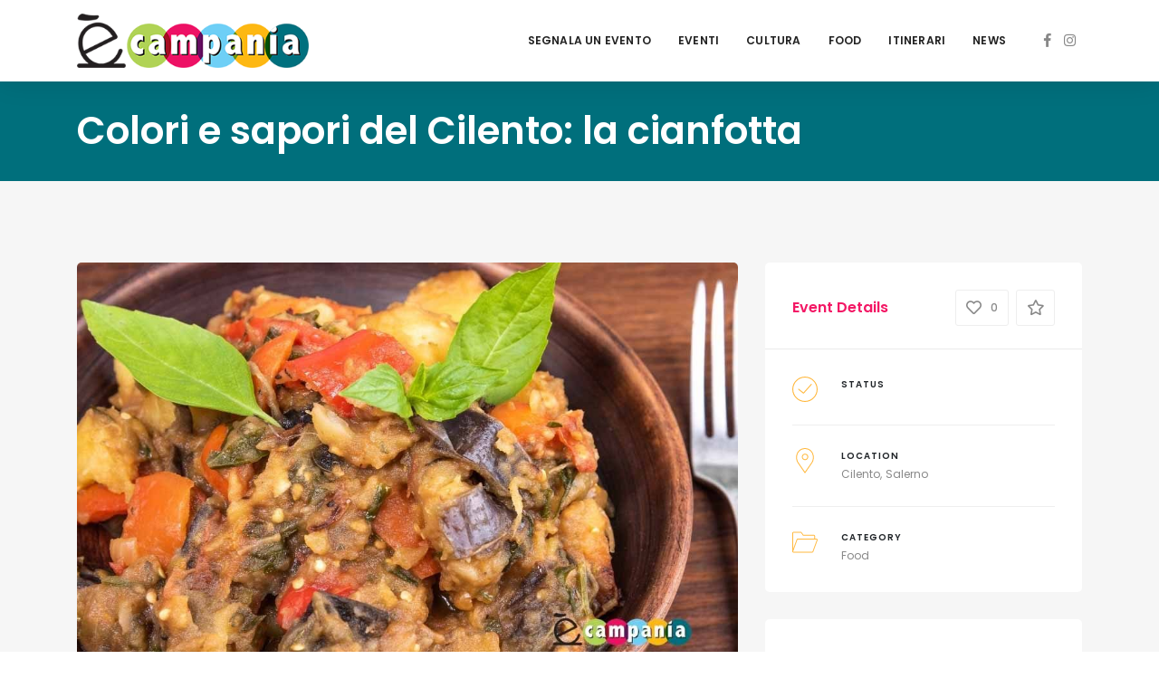

--- FILE ---
content_type: text/html; charset=UTF-8
request_url: https://ecampania.it/event/colori-e-sapori-cilento-cianfotta/
body_size: 27068
content:
<!DOCTYPE html>

<html lang="it-IT">
	<head>
		<meta charset="UTF-8" />
		<meta http-equiv="X-UA-Compatible" content="IE=edge">

		<meta name="viewport" content="width=device-width, initial-scale=1">
		<link rel="profile" href="gmpg.org/xfn/11" />
		<link rel="pingback" href="https://ecampania.it/xmlrpc.php" />
		<link href='https://fonts.googleapis.com/css?family=Poppins:200,300,400,500,600,700&subset=cyrillic,cyrillic-ext,greek,greek-ext,latin-ext' rel='stylesheet' type='text/css'>
<meta name='robots' content='index, follow, max-image-preview:large, max-snippet:-1, max-video-preview:-1' />

	<!-- This site is optimized with the Yoast SEO plugin v21.6 - https://yoast.com/wordpress/plugins/seo/ -->
	<title>Colori e sapori del Cilento: la cianfotta - ècampania</title>
	<link rel="canonical" href="https://ecampania.it/event/colori-e-sapori-cilento-cianfotta/" />
	<meta property="og:locale" content="it_IT" />
	<meta property="og:type" content="article" />
	<meta property="og:title" content="Colori e sapori del Cilento: la cianfotta - ècampania" />
	<meta property="og:description" content="Uno dei piatti classici della cucina mediterranea: dalla tradizione dei pescatori alle nostre tavole Da “Benvenuti al Sud” alla tavola di casa nostra. Spesso preparare un piatto che possa far saltare alla mente i profumi ed i sapori della cucina..." />
	<meta property="og:url" content="https://ecampania.it/event/colori-e-sapori-cilento-cianfotta/" />
	<meta property="og:site_name" content="ècampania" />
	<meta property="article:publisher" content="https://www.facebook.com/ecampania.it" />
	<meta property="article:modified_time" content="2021-01-10T22:19:50+00:00" />
	<meta property="og:image" content="https://ecampania.it/wp-content/uploads/2020/03/ricetta-cianfotta-cilentana.jpg" />
	<meta property="og:image:width" content="1024" />
	<meta property="og:image:height" content="683" />
	<meta property="og:image:type" content="image/jpeg" />
	<meta name="twitter:card" content="summary_large_image" />
	<meta name="twitter:label1" content="Tempo di lettura stimato" />
	<meta name="twitter:data1" content="2 minuti" />
	<script type="application/ld+json" class="yoast-schema-graph">{"@context":"https://schema.org","@graph":[{"@type":"WebPage","@id":"https://ecampania.it/event/colori-e-sapori-cilento-cianfotta/","url":"https://ecampania.it/event/colori-e-sapori-cilento-cianfotta/","name":"Colori e sapori del Cilento: la cianfotta - ècampania","isPartOf":{"@id":"https://ecampania.it/#website"},"primaryImageOfPage":{"@id":"https://ecampania.it/event/colori-e-sapori-cilento-cianfotta/#primaryimage"},"image":{"@id":"https://ecampania.it/event/colori-e-sapori-cilento-cianfotta/#primaryimage"},"thumbnailUrl":"https://ecampania.it/wp-content/uploads/2020/03/ricetta-cianfotta-cilentana.jpg","datePublished":"2020-03-10T11:26:12+00:00","dateModified":"2021-01-10T22:19:50+00:00","breadcrumb":{"@id":"https://ecampania.it/event/colori-e-sapori-cilento-cianfotta/#breadcrumb"},"inLanguage":"it-IT","potentialAction":[{"@type":"ReadAction","target":["https://ecampania.it/event/colori-e-sapori-cilento-cianfotta/"]}]},{"@type":"ImageObject","inLanguage":"it-IT","@id":"https://ecampania.it/event/colori-e-sapori-cilento-cianfotta/#primaryimage","url":"https://ecampania.it/wp-content/uploads/2020/03/ricetta-cianfotta-cilentana.jpg","contentUrl":"https://ecampania.it/wp-content/uploads/2020/03/ricetta-cianfotta-cilentana.jpg","width":1024,"height":683},{"@type":"BreadcrumbList","@id":"https://ecampania.it/event/colori-e-sapori-cilento-cianfotta/#breadcrumb","itemListElement":[{"@type":"ListItem","position":1,"name":"Home","item":"https://ecampania.it/"},{"@type":"ListItem","position":2,"name":"Events","item":"https://ecampania.it/event/"},{"@type":"ListItem","position":3,"name":"Colori e sapori del Cilento: la cianfotta"}]},{"@type":"WebSite","@id":"https://ecampania.it/#website","url":"https://ecampania.it/","name":"ècampania","description":"Il primo portale dedicato al turismo ed alla cultura in Campania","publisher":{"@id":"https://ecampania.it/#organization"},"potentialAction":[{"@type":"SearchAction","target":{"@type":"EntryPoint","urlTemplate":"https://ecampania.it/?s={search_term_string}"},"query-input":"required name=search_term_string"}],"inLanguage":"it-IT"},{"@type":"Organization","@id":"https://ecampania.it/#organization","name":"Ècampania","url":"https://ecampania.it/","logo":{"@type":"ImageObject","inLanguage":"it-IT","@id":"https://ecampania.it/#/schema/logo/image/","url":"https://ecampania.it/wp-content/uploads/2020/02/fb.png","contentUrl":"https://ecampania.it/wp-content/uploads/2020/02/fb.png","width":500,"height":500,"caption":"Ècampania"},"image":{"@id":"https://ecampania.it/#/schema/logo/image/"},"sameAs":["https://www.facebook.com/ecampania.it","https://www.instagram.com/ecampania.it/"]}]}</script>
	<!-- / Yoast SEO plugin. -->


<link rel='dns-prefetch' href='//maps.googleapis.com' />
<link rel="alternate" type="application/rss+xml" title="ècampania &raquo; Feed" href="https://ecampania.it/feed/" />
<link rel="alternate" type="application/rss+xml" title="ècampania &raquo; Feed dei commenti" href="https://ecampania.it/comments/feed/" />
<script type="text/javascript">
/* <![CDATA[ */
window._wpemojiSettings = {"baseUrl":"https:\/\/s.w.org\/images\/core\/emoji\/14.0.0\/72x72\/","ext":".png","svgUrl":"https:\/\/s.w.org\/images\/core\/emoji\/14.0.0\/svg\/","svgExt":".svg","source":{"concatemoji":"https:\/\/ecampania.it\/wp-includes\/js\/wp-emoji-release.min.js?ver=6.4.7"}};
/*! This file is auto-generated */
!function(i,n){var o,s,e;function c(e){try{var t={supportTests:e,timestamp:(new Date).valueOf()};sessionStorage.setItem(o,JSON.stringify(t))}catch(e){}}function p(e,t,n){e.clearRect(0,0,e.canvas.width,e.canvas.height),e.fillText(t,0,0);var t=new Uint32Array(e.getImageData(0,0,e.canvas.width,e.canvas.height).data),r=(e.clearRect(0,0,e.canvas.width,e.canvas.height),e.fillText(n,0,0),new Uint32Array(e.getImageData(0,0,e.canvas.width,e.canvas.height).data));return t.every(function(e,t){return e===r[t]})}function u(e,t,n){switch(t){case"flag":return n(e,"\ud83c\udff3\ufe0f\u200d\u26a7\ufe0f","\ud83c\udff3\ufe0f\u200b\u26a7\ufe0f")?!1:!n(e,"\ud83c\uddfa\ud83c\uddf3","\ud83c\uddfa\u200b\ud83c\uddf3")&&!n(e,"\ud83c\udff4\udb40\udc67\udb40\udc62\udb40\udc65\udb40\udc6e\udb40\udc67\udb40\udc7f","\ud83c\udff4\u200b\udb40\udc67\u200b\udb40\udc62\u200b\udb40\udc65\u200b\udb40\udc6e\u200b\udb40\udc67\u200b\udb40\udc7f");case"emoji":return!n(e,"\ud83e\udef1\ud83c\udffb\u200d\ud83e\udef2\ud83c\udfff","\ud83e\udef1\ud83c\udffb\u200b\ud83e\udef2\ud83c\udfff")}return!1}function f(e,t,n){var r="undefined"!=typeof WorkerGlobalScope&&self instanceof WorkerGlobalScope?new OffscreenCanvas(300,150):i.createElement("canvas"),a=r.getContext("2d",{willReadFrequently:!0}),o=(a.textBaseline="top",a.font="600 32px Arial",{});return e.forEach(function(e){o[e]=t(a,e,n)}),o}function t(e){var t=i.createElement("script");t.src=e,t.defer=!0,i.head.appendChild(t)}"undefined"!=typeof Promise&&(o="wpEmojiSettingsSupports",s=["flag","emoji"],n.supports={everything:!0,everythingExceptFlag:!0},e=new Promise(function(e){i.addEventListener("DOMContentLoaded",e,{once:!0})}),new Promise(function(t){var n=function(){try{var e=JSON.parse(sessionStorage.getItem(o));if("object"==typeof e&&"number"==typeof e.timestamp&&(new Date).valueOf()<e.timestamp+604800&&"object"==typeof e.supportTests)return e.supportTests}catch(e){}return null}();if(!n){if("undefined"!=typeof Worker&&"undefined"!=typeof OffscreenCanvas&&"undefined"!=typeof URL&&URL.createObjectURL&&"undefined"!=typeof Blob)try{var e="postMessage("+f.toString()+"("+[JSON.stringify(s),u.toString(),p.toString()].join(",")+"));",r=new Blob([e],{type:"text/javascript"}),a=new Worker(URL.createObjectURL(r),{name:"wpTestEmojiSupports"});return void(a.onmessage=function(e){c(n=e.data),a.terminate(),t(n)})}catch(e){}c(n=f(s,u,p))}t(n)}).then(function(e){for(var t in e)n.supports[t]=e[t],n.supports.everything=n.supports.everything&&n.supports[t],"flag"!==t&&(n.supports.everythingExceptFlag=n.supports.everythingExceptFlag&&n.supports[t]);n.supports.everythingExceptFlag=n.supports.everythingExceptFlag&&!n.supports.flag,n.DOMReady=!1,n.readyCallback=function(){n.DOMReady=!0}}).then(function(){return e}).then(function(){var e;n.supports.everything||(n.readyCallback(),(e=n.source||{}).concatemoji?t(e.concatemoji):e.wpemoji&&e.twemoji&&(t(e.twemoji),t(e.wpemoji)))}))}((window,document),window._wpemojiSettings);
/* ]]> */
</script>
<link rel='stylesheet' id='sbi_styles-css' href='https://ecampania.it/wp-content/plugins/instagram-feed/css/sbi-styles.min.css?ver=6.2.6' type='text/css' media='all' />
<style id='wp-emoji-styles-inline-css' type='text/css'>

	img.wp-smiley, img.emoji {
		display: inline !important;
		border: none !important;
		box-shadow: none !important;
		height: 1em !important;
		width: 1em !important;
		margin: 0 0.07em !important;
		vertical-align: -0.1em !important;
		background: none !important;
		padding: 0 !important;
	}
</style>
<link rel='stylesheet' id='wp-block-library-css' href='https://ecampania.it/wp-includes/css/dist/block-library/style.min.css?ver=6.4.7' type='text/css' media='all' />
<style id='wp-block-library-theme-inline-css' type='text/css'>
.wp-block-audio figcaption{color:#555;font-size:13px;text-align:center}.is-dark-theme .wp-block-audio figcaption{color:hsla(0,0%,100%,.65)}.wp-block-audio{margin:0 0 1em}.wp-block-code{border:1px solid #ccc;border-radius:4px;font-family:Menlo,Consolas,monaco,monospace;padding:.8em 1em}.wp-block-embed figcaption{color:#555;font-size:13px;text-align:center}.is-dark-theme .wp-block-embed figcaption{color:hsla(0,0%,100%,.65)}.wp-block-embed{margin:0 0 1em}.blocks-gallery-caption{color:#555;font-size:13px;text-align:center}.is-dark-theme .blocks-gallery-caption{color:hsla(0,0%,100%,.65)}.wp-block-image figcaption{color:#555;font-size:13px;text-align:center}.is-dark-theme .wp-block-image figcaption{color:hsla(0,0%,100%,.65)}.wp-block-image{margin:0 0 1em}.wp-block-pullquote{border-bottom:4px solid;border-top:4px solid;color:currentColor;margin-bottom:1.75em}.wp-block-pullquote cite,.wp-block-pullquote footer,.wp-block-pullquote__citation{color:currentColor;font-size:.8125em;font-style:normal;text-transform:uppercase}.wp-block-quote{border-left:.25em solid;margin:0 0 1.75em;padding-left:1em}.wp-block-quote cite,.wp-block-quote footer{color:currentColor;font-size:.8125em;font-style:normal;position:relative}.wp-block-quote.has-text-align-right{border-left:none;border-right:.25em solid;padding-left:0;padding-right:1em}.wp-block-quote.has-text-align-center{border:none;padding-left:0}.wp-block-quote.is-large,.wp-block-quote.is-style-large,.wp-block-quote.is-style-plain{border:none}.wp-block-search .wp-block-search__label{font-weight:700}.wp-block-search__button{border:1px solid #ccc;padding:.375em .625em}:where(.wp-block-group.has-background){padding:1.25em 2.375em}.wp-block-separator.has-css-opacity{opacity:.4}.wp-block-separator{border:none;border-bottom:2px solid;margin-left:auto;margin-right:auto}.wp-block-separator.has-alpha-channel-opacity{opacity:1}.wp-block-separator:not(.is-style-wide):not(.is-style-dots){width:100px}.wp-block-separator.has-background:not(.is-style-dots){border-bottom:none;height:1px}.wp-block-separator.has-background:not(.is-style-wide):not(.is-style-dots){height:2px}.wp-block-table{margin:0 0 1em}.wp-block-table td,.wp-block-table th{word-break:normal}.wp-block-table figcaption{color:#555;font-size:13px;text-align:center}.is-dark-theme .wp-block-table figcaption{color:hsla(0,0%,100%,.65)}.wp-block-video figcaption{color:#555;font-size:13px;text-align:center}.is-dark-theme .wp-block-video figcaption{color:hsla(0,0%,100%,.65)}.wp-block-video{margin:0 0 1em}.wp-block-template-part.has-background{margin-bottom:0;margin-top:0;padding:1.25em 2.375em}
</style>
<style id='classic-theme-styles-inline-css' type='text/css'>
/*! This file is auto-generated */
.wp-block-button__link{color:#fff;background-color:#32373c;border-radius:9999px;box-shadow:none;text-decoration:none;padding:calc(.667em + 2px) calc(1.333em + 2px);font-size:1.125em}.wp-block-file__button{background:#32373c;color:#fff;text-decoration:none}
</style>
<style id='global-styles-inline-css' type='text/css'>
body{--wp--preset--color--black: #000000;--wp--preset--color--cyan-bluish-gray: #abb8c3;--wp--preset--color--white: #ffffff;--wp--preset--color--pale-pink: #f78da7;--wp--preset--color--vivid-red: #cf2e2e;--wp--preset--color--luminous-vivid-orange: #ff6900;--wp--preset--color--luminous-vivid-amber: #fcb900;--wp--preset--color--light-green-cyan: #7bdcb5;--wp--preset--color--vivid-green-cyan: #00d084;--wp--preset--color--pale-cyan-blue: #8ed1fc;--wp--preset--color--vivid-cyan-blue: #0693e3;--wp--preset--color--vivid-purple: #9b51e0;--wp--preset--gradient--vivid-cyan-blue-to-vivid-purple: linear-gradient(135deg,rgba(6,147,227,1) 0%,rgb(155,81,224) 100%);--wp--preset--gradient--light-green-cyan-to-vivid-green-cyan: linear-gradient(135deg,rgb(122,220,180) 0%,rgb(0,208,130) 100%);--wp--preset--gradient--luminous-vivid-amber-to-luminous-vivid-orange: linear-gradient(135deg,rgba(252,185,0,1) 0%,rgba(255,105,0,1) 100%);--wp--preset--gradient--luminous-vivid-orange-to-vivid-red: linear-gradient(135deg,rgba(255,105,0,1) 0%,rgb(207,46,46) 100%);--wp--preset--gradient--very-light-gray-to-cyan-bluish-gray: linear-gradient(135deg,rgb(238,238,238) 0%,rgb(169,184,195) 100%);--wp--preset--gradient--cool-to-warm-spectrum: linear-gradient(135deg,rgb(74,234,220) 0%,rgb(151,120,209) 20%,rgb(207,42,186) 40%,rgb(238,44,130) 60%,rgb(251,105,98) 80%,rgb(254,248,76) 100%);--wp--preset--gradient--blush-light-purple: linear-gradient(135deg,rgb(255,206,236) 0%,rgb(152,150,240) 100%);--wp--preset--gradient--blush-bordeaux: linear-gradient(135deg,rgb(254,205,165) 0%,rgb(254,45,45) 50%,rgb(107,0,62) 100%);--wp--preset--gradient--luminous-dusk: linear-gradient(135deg,rgb(255,203,112) 0%,rgb(199,81,192) 50%,rgb(65,88,208) 100%);--wp--preset--gradient--pale-ocean: linear-gradient(135deg,rgb(255,245,203) 0%,rgb(182,227,212) 50%,rgb(51,167,181) 100%);--wp--preset--gradient--electric-grass: linear-gradient(135deg,rgb(202,248,128) 0%,rgb(113,206,126) 100%);--wp--preset--gradient--midnight: linear-gradient(135deg,rgb(2,3,129) 0%,rgb(40,116,252) 100%);--wp--preset--font-size--small: 13px;--wp--preset--font-size--medium: 20px;--wp--preset--font-size--large: 36px;--wp--preset--font-size--x-large: 42px;--wp--preset--spacing--20: 0.44rem;--wp--preset--spacing--30: 0.67rem;--wp--preset--spacing--40: 1rem;--wp--preset--spacing--50: 1.5rem;--wp--preset--spacing--60: 2.25rem;--wp--preset--spacing--70: 3.38rem;--wp--preset--spacing--80: 5.06rem;--wp--preset--shadow--natural: 6px 6px 9px rgba(0, 0, 0, 0.2);--wp--preset--shadow--deep: 12px 12px 50px rgba(0, 0, 0, 0.4);--wp--preset--shadow--sharp: 6px 6px 0px rgba(0, 0, 0, 0.2);--wp--preset--shadow--outlined: 6px 6px 0px -3px rgba(255, 255, 255, 1), 6px 6px rgba(0, 0, 0, 1);--wp--preset--shadow--crisp: 6px 6px 0px rgba(0, 0, 0, 1);}:where(.is-layout-flex){gap: 0.5em;}:where(.is-layout-grid){gap: 0.5em;}body .is-layout-flow > .alignleft{float: left;margin-inline-start: 0;margin-inline-end: 2em;}body .is-layout-flow > .alignright{float: right;margin-inline-start: 2em;margin-inline-end: 0;}body .is-layout-flow > .aligncenter{margin-left: auto !important;margin-right: auto !important;}body .is-layout-constrained > .alignleft{float: left;margin-inline-start: 0;margin-inline-end: 2em;}body .is-layout-constrained > .alignright{float: right;margin-inline-start: 2em;margin-inline-end: 0;}body .is-layout-constrained > .aligncenter{margin-left: auto !important;margin-right: auto !important;}body .is-layout-constrained > :where(:not(.alignleft):not(.alignright):not(.alignfull)){max-width: var(--wp--style--global--content-size);margin-left: auto !important;margin-right: auto !important;}body .is-layout-constrained > .alignwide{max-width: var(--wp--style--global--wide-size);}body .is-layout-flex{display: flex;}body .is-layout-flex{flex-wrap: wrap;align-items: center;}body .is-layout-flex > *{margin: 0;}body .is-layout-grid{display: grid;}body .is-layout-grid > *{margin: 0;}:where(.wp-block-columns.is-layout-flex){gap: 2em;}:where(.wp-block-columns.is-layout-grid){gap: 2em;}:where(.wp-block-post-template.is-layout-flex){gap: 1.25em;}:where(.wp-block-post-template.is-layout-grid){gap: 1.25em;}.has-black-color{color: var(--wp--preset--color--black) !important;}.has-cyan-bluish-gray-color{color: var(--wp--preset--color--cyan-bluish-gray) !important;}.has-white-color{color: var(--wp--preset--color--white) !important;}.has-pale-pink-color{color: var(--wp--preset--color--pale-pink) !important;}.has-vivid-red-color{color: var(--wp--preset--color--vivid-red) !important;}.has-luminous-vivid-orange-color{color: var(--wp--preset--color--luminous-vivid-orange) !important;}.has-luminous-vivid-amber-color{color: var(--wp--preset--color--luminous-vivid-amber) !important;}.has-light-green-cyan-color{color: var(--wp--preset--color--light-green-cyan) !important;}.has-vivid-green-cyan-color{color: var(--wp--preset--color--vivid-green-cyan) !important;}.has-pale-cyan-blue-color{color: var(--wp--preset--color--pale-cyan-blue) !important;}.has-vivid-cyan-blue-color{color: var(--wp--preset--color--vivid-cyan-blue) !important;}.has-vivid-purple-color{color: var(--wp--preset--color--vivid-purple) !important;}.has-black-background-color{background-color: var(--wp--preset--color--black) !important;}.has-cyan-bluish-gray-background-color{background-color: var(--wp--preset--color--cyan-bluish-gray) !important;}.has-white-background-color{background-color: var(--wp--preset--color--white) !important;}.has-pale-pink-background-color{background-color: var(--wp--preset--color--pale-pink) !important;}.has-vivid-red-background-color{background-color: var(--wp--preset--color--vivid-red) !important;}.has-luminous-vivid-orange-background-color{background-color: var(--wp--preset--color--luminous-vivid-orange) !important;}.has-luminous-vivid-amber-background-color{background-color: var(--wp--preset--color--luminous-vivid-amber) !important;}.has-light-green-cyan-background-color{background-color: var(--wp--preset--color--light-green-cyan) !important;}.has-vivid-green-cyan-background-color{background-color: var(--wp--preset--color--vivid-green-cyan) !important;}.has-pale-cyan-blue-background-color{background-color: var(--wp--preset--color--pale-cyan-blue) !important;}.has-vivid-cyan-blue-background-color{background-color: var(--wp--preset--color--vivid-cyan-blue) !important;}.has-vivid-purple-background-color{background-color: var(--wp--preset--color--vivid-purple) !important;}.has-black-border-color{border-color: var(--wp--preset--color--black) !important;}.has-cyan-bluish-gray-border-color{border-color: var(--wp--preset--color--cyan-bluish-gray) !important;}.has-white-border-color{border-color: var(--wp--preset--color--white) !important;}.has-pale-pink-border-color{border-color: var(--wp--preset--color--pale-pink) !important;}.has-vivid-red-border-color{border-color: var(--wp--preset--color--vivid-red) !important;}.has-luminous-vivid-orange-border-color{border-color: var(--wp--preset--color--luminous-vivid-orange) !important;}.has-luminous-vivid-amber-border-color{border-color: var(--wp--preset--color--luminous-vivid-amber) !important;}.has-light-green-cyan-border-color{border-color: var(--wp--preset--color--light-green-cyan) !important;}.has-vivid-green-cyan-border-color{border-color: var(--wp--preset--color--vivid-green-cyan) !important;}.has-pale-cyan-blue-border-color{border-color: var(--wp--preset--color--pale-cyan-blue) !important;}.has-vivid-cyan-blue-border-color{border-color: var(--wp--preset--color--vivid-cyan-blue) !important;}.has-vivid-purple-border-color{border-color: var(--wp--preset--color--vivid-purple) !important;}.has-vivid-cyan-blue-to-vivid-purple-gradient-background{background: var(--wp--preset--gradient--vivid-cyan-blue-to-vivid-purple) !important;}.has-light-green-cyan-to-vivid-green-cyan-gradient-background{background: var(--wp--preset--gradient--light-green-cyan-to-vivid-green-cyan) !important;}.has-luminous-vivid-amber-to-luminous-vivid-orange-gradient-background{background: var(--wp--preset--gradient--luminous-vivid-amber-to-luminous-vivid-orange) !important;}.has-luminous-vivid-orange-to-vivid-red-gradient-background{background: var(--wp--preset--gradient--luminous-vivid-orange-to-vivid-red) !important;}.has-very-light-gray-to-cyan-bluish-gray-gradient-background{background: var(--wp--preset--gradient--very-light-gray-to-cyan-bluish-gray) !important;}.has-cool-to-warm-spectrum-gradient-background{background: var(--wp--preset--gradient--cool-to-warm-spectrum) !important;}.has-blush-light-purple-gradient-background{background: var(--wp--preset--gradient--blush-light-purple) !important;}.has-blush-bordeaux-gradient-background{background: var(--wp--preset--gradient--blush-bordeaux) !important;}.has-luminous-dusk-gradient-background{background: var(--wp--preset--gradient--luminous-dusk) !important;}.has-pale-ocean-gradient-background{background: var(--wp--preset--gradient--pale-ocean) !important;}.has-electric-grass-gradient-background{background: var(--wp--preset--gradient--electric-grass) !important;}.has-midnight-gradient-background{background: var(--wp--preset--gradient--midnight) !important;}.has-small-font-size{font-size: var(--wp--preset--font-size--small) !important;}.has-medium-font-size{font-size: var(--wp--preset--font-size--medium) !important;}.has-large-font-size{font-size: var(--wp--preset--font-size--large) !important;}.has-x-large-font-size{font-size: var(--wp--preset--font-size--x-large) !important;}
.wp-block-navigation a:where(:not(.wp-element-button)){color: inherit;}
:where(.wp-block-post-template.is-layout-flex){gap: 1.25em;}:where(.wp-block-post-template.is-layout-grid){gap: 1.25em;}
:where(.wp-block-columns.is-layout-flex){gap: 2em;}:where(.wp-block-columns.is-layout-grid){gap: 2em;}
.wp-block-pullquote{font-size: 1.5em;line-height: 1.6;}
</style>
<link rel='stylesheet' id='contact-form-7-css' href='https://ecampania.it/wp-content/plugins/contact-form-7/includes/css/styles.css?ver=5.8.4' type='text/css' media='all' />
<link rel='stylesheet' id='eventchamp-style-css' href='https://ecampania.it/wp-content/themes/eventchamp/style.css?ver=6.4.7' type='text/css' media='all' />
<link rel='stylesheet' id='eventchamp-child-style-css' href='https://ecampania.it/wp-content/themes/eventchamp-child/style.css?ver=6.4.7' type='text/css' media='all' />
<link rel='stylesheet' id='prettyphoto-css' href='https://ecampania.it/wp-content/plugins/js_composer/assets/lib/prettyphoto/css/prettyPhoto.min.css?ver=6.0.5' type='text/css' media='all' />
<link rel='stylesheet' id='bootstrap-css' href='https://ecampania.it/wp-content/themes/eventchamp/include/assets/css/bootstrap.min.css?ver=6.4.7' type='text/css' media='all' />
<link rel='stylesheet' id='fontawesome-css' href='https://ecampania.it/wp-content/themes/eventchamp/include/assets/css/fontawesome.min.css?ver=6.4.7' type='text/css' media='all' />
<link rel='stylesheet' id='swiper-css' href='https://ecampania.it/wp-content/themes/eventchamp/include/assets/css/swiper.min.css?ver=6.4.7' type='text/css' media='all' />
<link rel='stylesheet' id='scrollbar-css' href='https://ecampania.it/wp-content/themes/eventchamp/include/assets/css/scrollbar.min.css?ver=6.4.7' type='text/css' media='all' />
<link rel='stylesheet' id='bootstrap-select-css' href='https://ecampania.it/wp-content/themes/eventchamp/include/assets/css/bootstrap-select.min.css?ver=6.4.7' type='text/css' media='all' />
<link rel='stylesheet' id='fullcalendar-css' href='https://ecampania.it/wp-content/themes/eventchamp/include/assets/css/fullcalendar.min.css?ver=6.4.7' type='text/css' media='all' />
<link rel='stylesheet' id='eventchamp-woocommerce-css' href='https://ecampania.it/wp-content/themes/eventchamp/include/assets/css/woocommerce.min.css?ver=6.4.7' type='text/css' media='all' />
<link rel='stylesheet' id='eventchamp-wp-core-css' href='https://ecampania.it/wp-content/themes/eventchamp/include/assets/css/wp-core.min.css?ver=6.4.7' type='text/css' media='all' />
<link rel='stylesheet' id='ion-range-slider-css' href='https://ecampania.it/wp-content/themes/eventchamp/include/assets/css/ion-range-slider.min.css?ver=6.4.7' type='text/css' media='all' />
<link rel='stylesheet' id='ion-range-slider-flat-theme-css' href='https://ecampania.it/wp-content/themes/eventchamp/include/assets/css/ion-range-slider-flat-theme.min.css?ver=6.4.7' type='text/css' media='all' />
<link rel='stylesheet' id='eventchamp-css' href='https://ecampania.it/wp-content/themes/eventchamp-child/style.css?ver=6.4.7' type='text/css' media='all' />
<style id='eventchamp-inline-css' type='text/css'>
body,.ui-widget-content{font-family:Poppins;}
.gt-user-activity > ul > li svg, .gt-content-detail-box > ul > li > .gt-icon > svg{fill:#ffb83e;}.gt-footer.gt-style-1 .gt-social-links-element.gt-style-6 ul li a:hover, .gt-footer.gt-style-1 .gt-social-links-element.gt-style-6 ul li a:focus, .gt-footer.gt-style-1 a:hover, .gt-footer.gt-style-1 a:focus, .gt-event-style-2 .gt-information > div a:focus, .gt-event-style-2 .gt-information > div a:hover, .gt-footer.gt-style-1 .post-list-style-3 .title a:hover, .gt-footer.gt-style-1 .post-list-style-3 .title a:focus, .gt-mobile-menu .gt-bottom .gt-social-links li a:hover, .gt-mobile-menu .gt-bottom .gt-social-links li a:focus, .gt-modal .gt-register-content .gt-modal-footer a:hover, .gt-modal .gt-register-content .gt-modal-footer a:focus, .gt-modal .gt-login-content .gt-modal-footer a:hover, .gt-modal .gt-login-content .gt-modal-footer a:focus, .gt-countdown.gt-style-3 ul li > .gt-inner, .gt-footer .post-list-style-3 .title a:hover, .gt-footer .post-list-style-3 .title a:focus, .gt-feature-box .gt-content .gt-title, .gt-feature-box .gt-icon, .gt-map.gt-events-map .gt-map-popup .gt-inner a:hover, .gt-map.gt-events-map .gt-map-popup .gt-inner a:focus, .gt-map.gt-events-map .gt-map-popup .gt-bottom-links > li > i, .gt-label.gt-style-4, .gt-post-style-1 .gt-bottom .gt-more:hover, .gt-post-style-1 .gt-bottom .gt-more:focus, .gt-post-style-1 .gt-bottom > ul a:hover, .gt-post-style-1 .gt-bottom > ul a:focus, .gt-post-style-2 .gt-bottom .gt-more:hover, .gt-post-style-2 .gt-bottom .gt-more:focus, .gt-post-style-2 .gt-bottom > ul a:hover, .gt-post-style-2 .gt-bottom > ul a:focus, .gt-page-content .gt-post-meta a:hover, .gt-page-content .gt-post-meta a:focus, .gt-pagination ul li > span.current, .gt-pagination ul li > a:hover, .gt-pagination ul li > a:focus, .gt-post-pagination ul li a:hover, .gt-post-pagination ul li a:focus, .gt-page-content .gt-post-meta ul li i, .gt-event-ticket.gt-style-1 .gt-ticket-inner > .gt-details .gt-subtitle, .gt-event-ticket.gt-style-1 .gt-ticket-inner > .gt-details > .gt-price, .gt-event-ticket.gt-style-1 .gt-ticket-inner > .gt-ticket-features p:before, .gt-event-ticket.gt-style-2 .gt-ticket-inner .gt-title, .gt-event-ticket.gt-style-2 .gt-price, .gt-event-ticket.gt-style-3 .gt-ticket-inner .gt-title, .gt-event-ticket.gt-style-3 .gt-price, .gt-event-ticket.gt-style-4 .gt-price, .gt-event-ticket.gt-style-4 .gt-ticket-inner .gt-ticket-features p:before, .gt-event-ticket.gt-style-5 .gt-price, .gt-event-ticket.gt-style-5 .gt-ticket-inner .gt-ticket-features p:before, .gt-event-ticket.gt-style-6 .gt-ticket-features p:before, .gt-event-ticket.gt-style-6 .gt-ticket-header .gt-price, .gt-event-ticket.gt-style-7 .gt-ticket-features p:before, .gt-event-ticket.gt-style-7 .gt-ticket-header .gt-price, .gt-event-buttons ul li a:hover, .gt-event-buttons ul li a:focus, .gt-event-schedule.gt-style-2 .gt-schedule-tabs > li > a.active, .gt-event-schedule.gt-style-2 .gt-schedule-tabs > li > a.active:visited, .gt-event-schedule.gt-style-2 .gt-schedule-tabs > li > a:hover, .gt-event-schedule.gt-style-2 .gt-schedule-tabs > li > a:focus, .gt-speaker.gt-style-1 .gt-content .gt-name a:hover, .gt-speaker.gt-style-1 .gt-content .gt-name a:focus, .gt-speaker.gt-style-1 .gt-social-links ul li a:focus, .gt-speaker.gt-style-1 .gt-social-links ul li a:hover, .gt-speaker.gt-style-2 .gt-social-links ul li a:focus, .gt-speaker.gt-style-2 .gt-social-links ul li a:hover, .gt-speaker.gt-style-3 .gt-social-links ul li a:focus, .gt-speaker.gt-style-3 .gt-social-links ul li a:hover, .gt-speaker.gt-style-4 .gt-social-links ul li a:focus, .gt-speaker.gt-style-4 .gt-social-links ul li a:hover, .gt-speaker.gt-style-5 .gt-social-links ul li a:focus, .gt-speaker.gt-style-5 .gt-social-links ul li a:hover, .gt-speaker.gt-style-6 .gt-social-links ul li a:focus, .gt-speaker.gt-style-6 .gt-social-links ul li a:hover, .gt-content-detail-box > ul > li > .gt-content > .gt-inner a:hover, .gt-content-detail-box > ul > li > .gt-content > .gt-inner a:focus, .gt-content-detail-box > ul > li > .gt-icon > i, .gt-icon-list ul li i, .gt-mailchimp-newsletter .title i, .gt-button.gt-style-6 a:hover, .gt-button.gt-style-6 a:focus, .gt-button.gt-style-5 a, .gt-button.gt-style-5 a:visited, .gt-button.gt-style-3 a:hover, .gt-button.gt-style-3 a:focus, .gt-button.gt-style-2 a:hover, .gt-button.gt-style-2 a:focus, .gt-button.gt-style-1 a:hover, .gt-button.gt-style-1 a:focus, .gt-contact-box i, .gt-counter > .gt-title, .gt-counter > .gt-number, .gt-testimonials-carousel .content .name, .gt-eventchamp-service-box .gt-title, .gt-eventchamp-service-box i, .gt-categorized-events .gt-nav > li > a.active, .gt-categorized-events .gt-nav > li > a.active:visited, .gt-categorized-events .gt-nav > li > a:hover, .gt-categorized-events .gt-nav > li > a:focus, .gt-heading .gt-title span, .gt-eventchamp-slider .gt-slider-content .gt-title .gt-secondary, .gt-countdown-slider.gt-style-1 > .gt-slider-content .gt-title .gt-secondary, .gt-countdown-slider.gt-style-3 > .gt-slider-content > .gt-counter .gt-counter-inner > div, .gt-events-slider .gt-slide-inner .gt-content .gt-information > li i, .woocommerce div.product .woocommerce-tabs ul.tabs li a:hover, .woocommerce div.product .woocommerce-tabs ul.tabs li a:focus, .woocommerce div.product .stock, .woocommerce .woocommerce-MyAccount-navigation ul li a, .woocommerce .woocommerce-MyAccount-navigation ul li a:visited, .woocommerce-error::before, .woocommerce-info::before, .woocommerce-message::before, .woocommerce nav.woocommerce-pagination ul li a, .woocommerce nav.woocommerce-pagination ul li a:visited, .woocommerce div.product .woocommerce-tabs ul.tabs li a, .woocommerce div.product .woocommerce-tabs ul.tabs li a:visited, .woocommerce div.product .woocommerce-tabs ul.tabs li, .woocommerce div.product p.price, .woocommerce div.product span.price, .woocommerce ul.products li.product .price, .woocommerce #respond input#submit.alt:hover, .woocommerce a.button.alt:hover, .woocommerce button.button.alt:hover, .woocommerce input.button.alt:hover, .woocommerce #respond input#submit:hover, .woocommerce a.button:hover, .woocommerce button.button:hover, .woocommerce input.button:hover, .select2-container--default .select2-results__option--highlighted[aria-selected], .select2-container--default .select2-results__option--highlighted[data-selected], .select2-container--default .select2-results__option[aria-selected=true], .select2-container--default .select2-results__option[data-selected=true], .plyr__progress--played, .plyr__volume--display, .bootstrap-select.gt-select .dropdown-item:focus, .bootstrap-select.gt-select .dropdown-item:hover, .bootstrap-select.gt-select .dropdown-item.active, .bootstrap-select.gt-select .dropdown-item:active, blockquote:before, button:hover, input[type="submit"]:hover, button:active, input[type="submit"]:active, button:active:hover, input[type="submit"]:active:hover, button:active:focus, input[type="submit"]:active:focus, button:active:visited, input[type="submit"]:active:visited, button:focus, input[type="submit"]:focus, a:hover, a:focus, .gt-header.gt-style-1.gt-style-2 .gt-elements .gt-social-links li a:hover, .gt-header.gt-style-1.gt-style-2 .gt-elements .gt-social-links li a:focus, .gt-header.gt-style-1.gt-style-2 .gt-navbar .gt-menu > li a:hover, .gt-header.gt-style-1.gt-style-2 .gt-navbar .gt-menu > li a:focus, .gt-header.gt-style-1.gt-style-2 .gt-navbar .gt-menu > li:hover > a, .gt-header.gt-style-1.gt-style-2 .gt-navbar .gt-menu > li:hover > a:visited, .gt-header.gt-style-1.gt-style-2 .gt-navbar .gt-menu > li>a:hover, .gt-header.gt-style-1.gt-style-2 .gt-navbar .gt-menu > li>a:focus, .gt-header.gt-style-1.gt-style-2 .gt-navbar .gt-menu li .gt-dropdown-menu li a:hover, .gt-header.gt-style-1.gt-style-2 .gt-navbar .gt-menu li .gt-dropdown-menu li a:focus, .gt-header.gt-style-3.gt-style-4 .gt-elements .gt-social-links li a:hover, .gt-header.gt-style-3.gt-style-4 .gt-elements .gt-social-links li a:focus, .gt-header.gt-style-3.gt-style-4 .gt-navbar .gt-menu > li a:hover, .gt-header.gt-style-3.gt-style-4 .gt-navbar .gt-menu > li a:focus, .gt-header.gt-style-3.gt-style-4 .gt-navbar .gt-menu > li:hover > a, .gt-header.gt-style-3.gt-style-4 .gt-navbar .gt-menu > li:hover > a:visited, .gt-header.gt-style-3.gt-style-4 .gt-navbar .gt-menu > li > a:hover, .gt-header.gt-style-3.gt-style-4 .gt-navbar .gt-menu > li > a:focus, .gt-header.gt-style-3.gt-style-4 .gt-navbar .gt-menu li .gt-dropdown-menu li a:hover, .gt-header.gt-style-3.gt-style-4 .gt-navbar .gt-menu li .gt-dropdown-menu li a:focus, .gt-header.gt-style-5.gt-style-6 .gt-elements .gt-social-links li a:hover, .gt-header.gt-style-5.gt-style-6 .gt-elements .gt-social-links li a:focus, .gt-header.gt-style-5.gt-style-6 .gt-navbar .gt-menu > li a:hover, .gt-header.gt-style-5.gt-style-6 .gt-navbar .gt-menu > li a:focus, .gt-header.gt-style-5.gt-style-6 .gt-navbar .gt-menu > li:hover > a, .gt-header.gt-style-5.gt-style-6 .gt-navbar .gt-menu > li:hover > a:visited, .gt-header.gt-style-5.gt-style-6 .gt-navbar .gt-menu > li > a:hover, .gt-header.gt-style-5.gt-style-6 .gt-navbar .gt-menu > li > a:focus, .gt-header.gt-style-5.gt-style-6 .gt-navbar .gt-menu li .gt-dropdown-menu li a:hover, .gt-header.gt-style-5.gt-style-6 .gt-navbar .gt-menu li .gt-dropdown-menu li a:focus, .gt-footer a:hover, .gt-footer a:focus, .gt-page-title-bar .gt-breadcrumb nav > ol > li a:focus, .gt-page-title-bar .gt-breadcrumb nav > ol > li a:hover, .gt-page-title-bar .gt-breadcrumb nav > ol > li.gt-item-current, .gt-page-title-bar .gt-breadcrumb nav > ol > li.current-item, .gt-mobile-menu .gt-top .gt-menu .gt-dropdown-menu > .active > a, .gt-mobile-menu .gt-top .gt-menu .gt-dropdown-menu > .active > a:focus, .gt-mobile-menu .gt-top .gt-menu .gt-dropdown-menu > .active > a:hover, .gt-mobile-menu .gt-top .gt-menu > li a:hover, .gt-mobile-menu .gt-top .gt-menu > li a:focus, .gt-mobile-menu .gt-top .gt-menu li:hover > a, .gt-mobile-menu .gt-top .gt-menu li:focus > a:visited, .gt-mobile-menu .gt-top .gt-menu li:hover > i, .gt-mobile-menu .gt-top .gt-menu li:focus > i, .gt-flex-menu li a:focus, .gt-flex-menu li a:hover, .fc-state-default:hover, .fc-state-default:focus, .fc button:hover, .fc button:focus, .gt-post-style-1 .gt-bottom > ul > li i, .gt-post-style-1 .gt-bottom .gt-more:hover, .gt-post-style-1 .gt-bottom .gt-more:focus, .gt-post-style-1 .gt-image .gt-category ul a, .gt-post-style-1 .gt-image .gt-category ul a:visited, .gt-post-style-1 .gt-image .gt-category ul, .gt-post-style-2 .gt-bottom > ul > li i, .gt-post-style-2 .gt-bottom .gt-more:hover, .gt-post-style-2 .gt-bottom .gt-more:focus, .gt-post-style-2 .gt-image .gt-category ul a, .gt-post-style-2 .gt-image .gt-category ul a:visited, .gt-post-style-2 .gt-image .gt-category ul, .gt-post-style-3 .gt-information > div i, .gt-event-style-1 .gt-venue a:focus, .gt-event-style-1 .gt-venue a:hover, .gt-event-style-1 .gt-location ul li a:focus, .gt-event-style-1 .gt-location ul li a:hover, .gt-event-style-1 .gt-location i, .gt-event-style-1 .gt-date i, .gt-event-style-1 .gt-time i, .gt-event-style-1 .gt-venue i, .gt-event-style-1 .gt-stock i, .gt-event-style-1 .gt-event-status, .gt-event-style-2 .gt-information > div i, .gt-event-style-3 .gt-venue a:focus, .gt-event-style-3 .gt-venue a:hover, .gt-event-style-3 .gt-location ul li a:focus, .gt-event-style-3 .gt-location ul li a:hover, .gt-event-style-3 .gt-price i, .gt-event-style-3 .gt-status i, .gt-event-style-3 .gt-location i, .gt-event-style-3 .gt-date i, .gt-event-style-3 .gt-time i, .gt-event-style-3 .gt-stock i, .gt-event-style-3 .gt-venue i, .gt-event-style-4 .gt-venue a:focus, .gt-event-style-4 .gt-venue a:hover, .gt-event-style-4 .gt-location ul li a:focus, .gt-event-style-4 .gt-location ul li a:hover, .gt-event-style-4 .gt-price i, .gt-event-style-4 .gt-status i, .gt-event-style-4 .gt-location i, .gt-event-style-4 .gt-date i, .gt-event-style-4 .gt-time i, .gt-event-style-4 .gt-venue i, .gt-event-style-4 .gt-stock i, .gt-white .gt-venue-style-1 .gt-title a:hover, .gt-white .gt-venue-style-1 .gt-title a:focus, .gt-venue-style-1 .gt-title a:hover, .gt-venue-style-1 .gt-title a:focus, .gt-venue-style-1 .gt-image .gt-location, .gt-venue-style-1 .gt-image .gt-location a, .gt-venue-style-1 .gt-image .gt-location a:visited, .gt-venue-style-1 .gt-image .status, .gt-venue-style-2 .gt-information > div i, .gt-content-favorite-add-popup:before, .gt-content-favorite-remove-popup:before, .gt-content-like-add-popup:before, .gt-content-like-remove-popup:before, .edit-link a:focus, .edit-link a:hover{color:#ffb83e;}.gt-marker-cluster, .irs-bar, .irs-slider, .irs-from, .irs-to, .irs-single, .gt-countdown.gt-style-4 ul li > .gt-inner, .gt-countdown.gt-style-1 ul li > .gt-inner, .gt-feature-box .gt-content .gt-line, .gt-post-style-1 .gt-bottom .gt-more, .gt-post-style-1 .gt-bottom .gt-more:visited, .gt-post-style-2 .gt-bottom .gt-more, .gt-post-style-2 .gt-bottom .gt-more:visited, .gt-pagination ul li > span, .gt-pagination ul li > a, .gt-pagination ul li > a:visited, .gt-post-pagination ul li a, .gt-post-pagination ul li a:visited, .gt-event-section-tabs .gt-event-tabs > li > a:after, .gt-event-section-tabs .gt-event-tabs > li > a:visited:after, .woocommerce .woocommerce-MyAccount-navigation ul li.is-active a, .woocommerce .woocommerce-MyAccount-navigation ul li.is-active a:visited, .woocommerce .woocommerce-MyAccount-navigation ul li a:hover, .woocommerce .woocommerce-MyAccount-navigation ul li a:focus, .woocommerce .woocommerce-MyAccount-navigation ul li a:hover, .woocommerce .woocommerce-MyAccount-navigation ul li a:focus, .woocommerce .woocommerce-MyAccount-navigation ul li.is-active a, .woocommerce .woocommerce-MyAccount-navigation ul li.is-active a:visited, .woocommerce #respond input#submit.disabled:hover, .woocommerce #respond input#submit:disabled:hover, .woocommerce #respond input#submit:disabled[disabled]:hover, .woocommerce a.button.disabled:hover, .woocommerce a.button:disabled:hover, .woocommerce a.button:disabled[disabled]:hover, .woocommerce button.button.disabled:hover, .woocommerce button.button:disabled:hover, .woocommerce button.button:disabled[disabled]:hover, .woocommerce input.button.disabled:hover, .woocommerce input.button:disabled:hover, .woocommerce input.button:disabled[disabled]:hover, .woocommerce nav.woocommerce-pagination ul li span.current, .woocommerce nav.woocommerce-pagination ul li a:focus, .woocommerce nav.woocommerce-pagination ul li a:hover, .woocommerce div.product .woocommerce-tabs ul.tabs li.active, .woocommerce div.product .woocommerce-tabs ul.tabs li.active a, .woocommerce div.product .woocommerce-tabs ul.tabs li.active a:visited, .woocommerce div.product .woocommerce-tabs ul.tabs li.active a:hover, .woocommerce div.product .woocommerce-tabs ul.tabs li.active a:focus, .woocommerce div.product .woocommerce-tabs ul.tabs li a:hover, .woocommerce div.product .woocommerce-tabs ul.tabs li a:focus, .woocommerce span.onsale, .woocommerce nav.woocommerce-pagination ul li span.current, .woocommerce .widget_price_filter .ui-slider .ui-slider-range, .woocommerce .widget_price_filter .ui-slider .ui-slider-handle, .woocommerce #respond input#submit.alt, .woocommerce a.button.alt, .woocommerce button.button.alt, .woocommerce input.button.alt, .woocommerce #respond input#submit, .woocommerce a.button, .woocommerce button.button, .woocommerce input.button, .gt-event-schedule.gt-style-1 .gt-schedule-tabs, .gt-event-schedule.gt-style-1 .gt-dropdown .gt-panel-body .gt-schedule-speakers .gt-list ul li a:hover, .gt-event-schedule.gt-style-1 .gt-dropdown .gt-panel-body .gt-schedule-speakers .gt-list ul li a:focus, .gt-event-schedule.gt-style-2 .gt-dropdown .gt-panel-body .gt-schedule-speakers .gt-list ul li a:hover, .gt-event-schedule.gt-style-2 .gt-dropdown .gt-panel-body .gt-schedule-speakers .gt-list ul li a:focus, .gt-event-schedule.gt-style-3 .gt-dropdown .gt-panel-body .gt-schedule-speakers .gt-list ul li a:hover, .gt-event-schedule.gt-style-3 .gt-dropdown .gt-panel-body .gt-schedule-speakers .gt-list ul li a:focus, .gt-event-schedule.gt-style-4 > .gt-item > ul > li .gt-content .gt-schedule-speakers .gt-list ul li a:hover, .gt-event-schedule.gt-style-4 > .gt-item > ul > li .gt-content .gt-schedule-speakers .gt-list ul li a:focus, .gt-event-schedule.gt-style-5 > .gt-item > ul > li .gt-content .gt-schedule-speakers .gt-list ul li a:hover, .gt-event-schedule.gt-style-5 > .gt-item > ul > li .gt-content .gt-schedule-speakers .gt-list ul li a:focus, .gt-event-schedule.gt-style-6 > .gt-item > ul > li .gt-content .gt-schedule-speakers .gt-list ul li a:hover, .gt-event-schedule.gt-style-6 > .gt-item > ul > li .gt-content .gt-schedule-speakers .gt-list ul li a:focus, .gt-event-schedule.gt-style-2 .gt-schedule-tabs > li > a, .gt-event-schedule.gt-style-2 .gt-schedule-tabs > li > a:visited, .gt-event-schedule.gt-style-4 > .gt-item > .gt-heading, .gt-event-schedule.gt-style-5 > .gt-item > .gt-heading, .gt-event-schedule.gt-style-6 > .gt-item > .gt-heading, .gt-organizers.gt-style-1 ul li a:hover, .gt-organizers.gt-style-1 ul li a:focus, .gt-organizers.gt-style-2 ul li a:hover, .gt-organizers.gt-style-2 ul li a:focus, .gt-organizers.gt-style-3 ul li a, .gt-organizers.gt-style-3 ul li a:visited, .gt-tags.gt-style-1 ul li a:hover, .gt-tags.gt-style-1 ul li a:focus, .gt-tags.gt-style-2 ul li a:hover, .gt-tags.gt-style-2 ul li a:focus, .gt-tags.gt-style-3 ul li a, .gt-tags.gt-style-3 ul li a:visited, .gt-categories.gt-style-1 ul li a:hover, .gt-categories.gt-style-1 ul li a:focus, .gt-categories.gt-style-2 ul li a:hover, .gt-categories.gt-style-2 ul li a:focus, .gt-categories.gt-style-3 ul li a, .gt-categories.gt-style-3 ul li a:visited, .gt-social-sharing.gt-style-1 ul li a:hover, .gt-social-sharing.gt-style-1 ul li a:focus, .gt-social-sharing.gt-style-2 ul li a:hover, .gt-social-sharing.gt-style-2 ul li a:focus, .gt-social-sharing.gt-style-3 ul li a:hover, .gt-social-sharing.gt-style-3 ul li a:focus, .gt-social-sharing.gt-style-4 ul li a:hover, .gt-social-sharing.gt-style-4 ul li a:focus, .gt-social-sharing.gt-style-5 ul li a:hover, .gt-social-sharing.gt-style-5 ul li a:focus, .gt-social-sharing.gt-style-6 ul li a, .gt-social-sharing.gt-style-6 ul li a:visited, .gt-social-sharing.gt-style-7 ul li a:hover, .gt-social-sharing.gt-style-7 ul li a:focus, .gt-social-links-element.gt-style-1 ul li a:hover, .gt-social-links-element.gt-style-1 ul li a:focus, .gt-social-links-element.gt-style-2 ul li a:hover, .gt-social-links-element.gt-style-2 ul li a:focus, .gt-social-links-element.gt-style-3 ul li a:hover, .gt-social-links-element.gt-style-3 ul li a:focus, .gt-social-links-element.gt-style-4 ul li a:hover, .gt-social-links-element.gt-style-4 ul li a:focus, .gt-social-links-element.gt-style-5 ul li a:hover, .gt-social-links-element.gt-style-5 ul li a:focus, .gt-social-links-element.gt-style-6 ul li a, .gt-social-links-element.gt-style-6 ul li a:visited, .gt-social-links-element.gt-style-7 ul li a:hover, .gt-social-links-element.gt-style-7 ul li a:focus, .gt-event-buttons ul li a, .gt-event-buttons ul li a:visited, .gt-content-detail-box > ul > li.gt-event-counter, .gt-button.gt-style-3 a, .gt-button.gt-style-3 a:visited, .gt-button.gt-style-2 a, .gt-button.gt-style-2 a:visited, .gt-button.gt-style-1 a, .gt-button.gt-style-1 a:visited, .gt-app-box .gt-item a:hover, .gt-app-box .gt-item a:focus, .gt-blog-carousel .gt-slider-prev:hover, .gt-blog-carousel .gt-slider-prev:focus, .gt-blog-carousel .gt-slider-next:hover, .gt-blog-carousel .gt-slider-next:focus, .gt-blog-carousel .gt-all-button:hover, .gt-blog-carousel .gt-all-button:focus, .gt-venues-carousel .gt-slider-prev:hover, .gt-venues-carousel .gt-slider-prev:focus, .gt-venues-carousel .gt-slider-next:hover, .gt-venues-carousel .gt-slider-next:focus, .gt-venues-carousel .gt-all-button:hover, .gt-venues-carousel .gt-all-button:focus, .gt-events-carousel .gt-slider-prev:hover, .gt-events-carousel .gt-slider-prev:focus, .gt-events-carousel .gt-slider-next:hover, .gt-events-carousel .gt-slider-next:focus, .gt-events-carousel .gt-all-button:hover, .gt-events-carousel .gt-all-button:focus, .gt-testimonials-carousel .gt-slider-pagination .swiper-pagination-bullet:hover, .gt-testimonials-carousel .gt-slider-pagination .swiper-pagination-bullet:focus, .gt-testimonials-carousel .gt-slider-pagination .swiper-pagination-bullet.swiper-pagination-bullet-active, .gt-categorized-events .gt-all-button:hover, .gt-categorized-events .gt-all-button:focus, .gt-categorized-events .gt-nav > li > a, .gt-categorized-events .gt-nav > li > a:visited, .gt-eventchamp-slider .gt-slider-content .gt-buttons a:hover, .gt-eventchamp-slider .gt-slider-content .gt-buttons a:focus, .gt-countdown-slider.gt-style-3 > .gt-slider-content .gt-buttons a:hover, .gt-countdown-slider.gt-style-3 > .gt-slider-content .gt-buttons a:focus, .gt-countdown-slider.gt-style-2 > .gt-slider-content .gt-buttons a:hover, .gt-countdown-slider.gt-style-2 > .gt-slider-content .gt-buttons a:focus, .gt-countdown-slider.gt-style-1 > .gt-slider-content .gt-buttons a:hover, .gt-countdown-slider.gt-style-1 > .gt-slider-content .gt-buttons a:focus, .gt-events-slider .gt-slide-inner .gt-content .buttons a:hover, .gt-events-slider .gt-slide-inner .gt-content .buttons a:focus, .gt-events-slider .gt-slide-inner .gt-content .gt-category, .gt-eventchamp-service-box:hover i, .gt-mobile-menu .gt-bottom .gt-user-box, .gt-header.gt-style-1.gt-style-2 .gt-elements .gt-user-box, .gt-header.gt-style-3.gt-style-4 .gt-elements .gt-user-box, .gt-header.gt-style-5.gt-style-6 .gt-elements .gt-user-box, .gt-style-4 .sk-fading-circle .sk-circle:before, .gt-style-3 .spinner, .gt-style-2 .spinner > div, .gt-style-1 .double-bounce1, .gt-style-1 .double-bounce2, .gt-event-style-1 .gt-category ul li, .gt-event-style-1 .gt-price, .gt-event-style-3 .gt-category ul li, .gt-event-style-4 .gt-category ul li, .gt-venue-style-1 .gt-image .price, .fc button, .fc-state-default, .fc-event, .fc-event-dot, .ui-datepicker .ui-datepicker-today > a, .ui-datepicker .ui-datepicker-today > a:visited, .ui-datepicker .ui-datepicker-header, .plyr--video .plyr__controls button.tab-focus:focus, .plyr--video .plyr__controls button:hover, .plyr--audio .plyr__controls button.tab-focus:focus, .plyr--audio .plyr__controls button:hover, .plyr__play-large, button, input[type="submit"], .widget_tag_cloud .tagcloud a:hover, .widget_tag_cloud .tagcloud a:focus, .gt-like-box a.gt-liked, .gt-like-box a.gt-liked:visited, .gt-like-box a.gt-favorited, .gt-like-box a.gt-favorited:visited, .gt-like-box a:hover, .gt-like-box a:focus{background-color:#ffb83e;}.gt-like-box a.gt-liked, .gt-like-box a.gt-liked:visited, .gt-like-box a.gt-favorited, .gt-like-box a.gt-favorited:visited, .gt-like-box a:hover, .gt-like-box a:focus, .gt-countdown.gt-style-3 ul li > .gt-inner, .gt-footer .gt-app-box .gt-item a:hover, .gt-footer .gt-app-box .gt-item a:focus, .gt-footer.gt-style-1 .gt-app-box .gt-item a:hover, .gt-footer.gt-style-1 .gt-app-box .gt-item a:focus, .gt-post-style-1 .gt-bottom .gt-more, .gt-post-style-1 .gt-bottom .gt-more:visited, .gt-post-style-2 .gt-bottom .gt-more, .gt-post-style-2 .gt-bottom .gt-more:visited, .gt-pagination ul li > span, .gt-pagination ul li > a, .gt-pagination ul li > a:visited, .gt-post-pagination ul li a, .gt-post-pagination ul li a:visited, .gt-event-ticket.gt-style-1.gt-active-on, .gt-event-ticket.gt-style-2.gt-active-on, .gt-event-ticket.gt-style-3.gt-active-on, .gt-event-ticket.gt-style-4, .gt-event-ticket.gt-style-5.gt-active-on, .gt-event-ticket.gt-style-6.gt-active-on, .gt-event-ticket.gt-style-7.gt-active-on, .woocommerce .widget_price_filter .ui-slider .ui-slider-range, .woocommerce .widget_price_filter .ui-slider .ui-slider-handle, .woocommerce #respond input#submit.alt, .woocommerce a.button.alt, .woocommerce button.button.alt, .woocommerce input.button.alt, .woocommerce #respond input#submit, .woocommerce a.button, .woocommerce button.button, .woocommerce input.button, .woocommerce .woocommerce-MyAccount-navigation ul li a, .woocommerce .woocommerce-MyAccount-navigation ul li a:visited, .woocommerce nav.woocommerce-pagination ul li span.current, .woocommerce nav.woocommerce-pagination ul li a, .woocommerce nav.woocommerce-pagination ul li a:visited, .woocommerce div.product .woocommerce-tabs ul.tabs li.active, .woocommerce div.product .woocommerce-tabs ul.tabs li a:hover, .woocommerce div.product .woocommerce-tabs ul.tabs li a:focus, .woocommerce div.product .woocommerce-tabs ul.tabs li, .woocommerce #respond input#submit.alt:hover, .woocommerce a.button.alt:hover, .woocommerce button.button.alt:hover, .woocommerce input.button.alt:hover, .woocommerce #respond input#submit:hover, .woocommerce a.button:hover, .woocommerce button.button:hover, .woocommerce input.button:hover, .gt-button.gt-style-3 a, .gt-button.gt-style-3 a:visited, .gt-button.gt-style-2 a, .gt-button.gt-style-2 a:visited, .gt-button.gt-style-1 a:hover, .gt-button.gt-style-1 a:focus, .gt-button.gt-style-1 a, .gt-button.gt-style-1 a:visited, .gt-event-buttons ul li a, .gt-event-buttons ul li a:visited, .gt-event-schedule.gt-style-7 .gt-item > ul > li .gt-content > .gt-inner, .gt-event-schedule.gt-style-2 .gt-schedule-tabs > li > a, .gt-event-schedule.gt-style-2 .gt-schedule-tabs > li > a:visited, .gt-organizers.gt-style-2 ul li a:hover, .gt-organizers.gt-style-2 ul li a:focus, .gt-tags.gt-style-2 ul li a:hover, .gt-tags.gt-style-2 ul li a:focus, .gt-categories.gt-style-2 ul li a:hover, .gt-categories.gt-style-2 ul li a:focus, .gt-social-sharing.gt-style-7 ul li a:hover, .gt-social-sharing.gt-style-7 ul li a:focus, .gt-social-links-element.gt-style-7 ul li a:hover, .gt-social-links-element.gt-style-7 ul li a:focus, .gt-app-box .gt-item a:hover, .gt-app-box .gt-item a:focus, .gt-counter > .gt-number, .gt-testimonials-carousel .gt-slider-pagination .swiper-pagination-bullet.swiper-pagination-bullet-active:before, .gt-testimonials-carousel .gt-slider-pagination .swiper-pagination-bullet:hover, .gt-testimonials-carousel .gt-slider-pagination .swiper-pagination-bullet:focus, .gt-testimonials-carousel .gt-slider-pagination .swiper-pagination-bullet.swiper-pagination-bullet-active, .gt-eventchamp-service-box .gt-title, .gt-eventchamp-service-box i, .gt-blog-carousel .gt-slider-prev:hover, .gt-blog-carousel .gt-slider-prev:focus, .gt-blog-carousel .gt-slider-next:hover, .gt-blog-carousel .gt-slider-next:focus, .gt-blog-carousel .gt-all-button:hover, .gt-blog-carousel .gt-all-button:focus, .gt-venues-carousel .gt-slider-prev:hover, .gt-venues-carousel .gt-slider-prev:focus, .gt-venues-carousel .gt-slider-next:hover, .gt-venues-carousel .gt-slider-next:focus, .gt-venues-carousel .gt-all-button:hover, .gt-venues-carousel .gt-all-button:focus, .gt-venues-carousel.gt-white .gt-slider-prev:hover, .gt-venues-carousel.gt-white .gt-slider-prev:focus, .gt-venues-carousel.gt-white .gt-slider-next:hover, .gt-venues-carousel.gt-white .gt-slider-next:focus, .gt-venues-carousel.gt-white .gt-all-button:hover, .gt-venues-carousel.gt-white .gt-all-button:focus, .gt-events-carousel .gt-slider-prev:hover, .gt-events-carousel .gt-slider-prev:focus, .gt-events-carousel .gt-slider-next:hover, .gt-events-carousel .gt-slider-next:focus, .gt-events-carousel .gt-all-button:hover, .gt-events-carousel .gt-all-button:focus, .gt-categorized-events .gt-all-button:hover, .gt-categorized-events .gt-all-button:focus, .gt-categorized-events .gt-nav > li > a.active, .gt-categorized-events .gt-nav > li > a.active:visited, .gt-categorized-events .gt-nav > li > a:hover, .gt-categorized-events .gt-nav > li > a:focus, .gt-categorized-events .gt-nav > li > a, .gt-categorized-events .gt-nav > li > a:visited, .gt-eventchamp-slider .gt-slider-content .gt-buttons a:hover, .gt-eventchamp-slider .gt-slider-content .gt-buttons a:focus, .gt-countdown-slider.gt-style-2 > .gt-slider-content .gt-buttons a:hover, .gt-countdown-slider.gt-style-2 > .gt-slider-content .gt-buttons a:focus, .gt-countdown-slider.gt-style-1 > .gt-slider-content .gt-buttons a:hover, .gt-countdown-slider.gt-style-1 > .gt-slider-content .gt-buttons a:focus, .gt-events-slider .gt-slide-inner .gt-content .buttons a:hover, .gt-events-slider .gt-slide-inner .gt-content .buttons a:focus, .fc button, .fc-state-default, .gt-header.gt-style-1.gt-style-2 .gt-navbar .gt-menu li .gt-dropdown-menu, .gt-header.gt-style-3.gt-style-4 .gt-navbar .gt-menu li .gt-dropdown-menu, .gt-header.gt-style-5.gt-style-6 .gt-navbar .gt-menu li .gt-dropdown-menu, button, input[type="submit"], button:hover, input[type="submit"]:hover, button:active, input[type="submit"]:active, button:active:hover, input[type="submit"]:active:hover, button:active:focus, input[type="submit"]:active:focus, button:active:visited, input[type="submit"]:active:visited, button:focus, input[type="submit"]:focus, button, input[type="submit"]{border-color:#ffb83e;}.irs-from:after, .irs-to:after, .irs-single:after, .gt-event-style-3 .gt-content, .gt-event-ticket.gt-style-4.gt-active-on:before, .woocommerce-error, .woocommerce-info, .woocommerce-message, .gt-header.gt-style-1.gt-style-2 .gt-navbar .gt-menu li .gt-dropdown-menu, .gt-header.gt-style-3.gt-style-4 .gt-navbar .gt-menu li .gt-dropdown-menu, .gt-header.gt-style-5.gt-style-6 .gt-navbar .gt-menu li .gt-dropdown-menu, .gt-flex-menu{border-top-color:#ffb83e;}.ui-datepicker:before, .gt-page-title-bar .gt-breadcrumb nav > ol > li.gt-item-current, .gt-page-title-bar .gt-breadcrumb nav > ol > li.current-item{border-bottom-color:#ffb83e;}.gt-header.gt-style-1 .gt-elements .gt-social-links li a:hover, .gt-header.gt-style-1 .gt-elements .gt-social-links li a:focus, .gt-header.gt-style-1 .gt-navbar .gt-menu li .gt-dropdown-menu li a:hover, .gt-header.gt-style-1 .gt-navbar .gt-menu li .gt-dropdown-menu li a:focus, .gt-header.gt-style-1 .gt-elements .gt-social-links li a:hover, .gt-header.gt-style-1 .gt-elements .gt-social-links li a:focus, .gt-header.gt-style-1 .gt-navbar .gt-menu > li a:hover, .gt-header.gt-style-1 .gt-navbar .gt-menu > li a:focus, .gt-header.gt-style-3 .gt-elements .gt-social-links li a:hover, .gt-header.gt-style-3 .gt-elements .gt-social-links li a:focus, .gt-header.gt-style-3 .gt-navbar .gt-menu li .gt-dropdown-menu li a:hover, .gt-header.gt-style-3 .gt-navbar .gt-menu li .gt-dropdown-menu li a:focus, .gt-header.gt-style-3 .gt-elements .gt-social-links li a:hover, .gt-header.gt-style-3 .gt-elements .gt-social-links li a:focus, .gt-header.gt-style-3 .gt-navbar .gt-menu > li a:hover, .gt-header.gt-style-3 .gt-navbar .gt-menu > li a:focus, .gt-header.gt-style-5 .gt-elements .gt-social-links li a:hover, .gt-header.gt-style-5 .gt-elements .gt-social-links li a:focus, .gt-header.gt-style-5 .gt-navbar .gt-menu li .gt-dropdown-menu li a:hover, .gt-header.gt-style-5 .gt-navbar .gt-menu li .gt-dropdown-menu li a:focus, .gt-header.gt-style-5 .gt-elements .gt-social-links li a:hover, .gt-header.gt-style-5 .gt-elements .gt-social-links li a:focus, .gt-header.gt-style-5 .gt-navbar .gt-menu > li a:hover, .gt-header.gt-style-5 .gt-navbar .gt-menu > li a:focus, .gt-header.gt-style-1 .gt-navbar .gt-menu > li:hover > a:visited, .gt-header.gt-style-3 .gt-navbar .gt-menu > li:hover > a:visited, .gt-header.gt-style-5 .gt-navbar .gt-menu > li:hover > a:visited, .gt-sticky-header .gt-elements .gt-social-links li a:hover, .gt-sticky-header .gt-elements .gt-social-links li a:focus, .gt-sticky-header .gt-navbar .gt-menu li .gt-dropdown-menu li a:hover, .gt-sticky-header .gt-navbar .gt-menu li .gt-dropdown-menu li a:focus, .gt-sticky-header .gt-elements .gt-social-links li a:hover, .gt-sticky-header .gt-elements .gt-social-links li a:focus, .gt-sticky-header .gt-navbar .gt-menu > li a:hover, .gt-sticky-header .gt-navbar .gt-menu > li a:focus, .gt-sticky-header .gt-navbar .gt-menu > li:hover > a, .gt-sticky-header .gt-navbar .gt-menu > li:hover > a:visited .gt-sticky-header .gt-navbar .gt-menu > li:focus > a, .gt-sticky-header .gt-navbar .gt-menu > li:focus > a:visited{color:#006f7c;}.gt-header.gt-style-1 .gt-elements .gt-user-box, .gt-header.gt-style-3 .gt-elements .gt-user-box, .gt-header.gt-style-5 .gt-elements .gt-user-box, .gt-sticky-header .gt-elements .gt-user-box, .gt-countdown-slider.gt-style-1 > .gt-counter:before{background:#006f7c;}.gt-header.gt-style-1 .gt-navbar .gt-menu li .gt-dropdown-menu, .gt-header.gt-style-3 .gt-navbar .gt-menu li .gt-dropdown-menu, .gt-header.gt-style-5 .gt-navbar .gt-menu li .gt-dropdown-menu, .gt-sticky-header .gt-navbar .gt-menu li .gt-dropdown-menu{border-top-color:#006f7c;}a, a:visited{color:#006f7c;}.gt-header.gt-style-3 .gt-navbar .gt-menu > li > a:hover, .gt-header.gt-style-3 .gt-navbar .gt-menu > li > a:focus, .gt-header.gt-style-3 .gt-navbar .gt-menu > li:hover > a, .gt-header.gt-style-3 .gt-navbar .gt-menu > li:hover > a:visited{color:#ffbb00;}.gt-sticky-header .gt-navbar .gt-menu > li > a:hover, .gt-sticky-header .gt-navbar .gt-menu > li > a:focus, .gt-sticky-header .gt-navbar .gt-menu > li:hover > a, .gt-sticky-header .gt-navbar .gt-menu > li:hover > a:visited .gt-sticky-header .gt-navbar .gt-menu > li:focus > a, .gt-sticky-header .gt-navbar .gt-menu > li:focus > a:visited{color:#ffbb00;}.gt-footer.gt-style-1{background-color: #006f7c;}.gt-footer.gt-style-1{background-image: url(#);}.gt-page-title-bar .gt-background{background-color: #000000;}.gt-page-title-bar .gt-background{background-image: url(https://ecampania.it/wp-content/uploads/2020/02/background-events.jpg);}.gt-page-title-bar .gt-background{opacity:0.25;}.woocommerce .woocommerce-MyAccount-navigation ul li a:hover, .woocommerce .woocommerce-MyAccount-navigation ul li a:focus, .woocommerce .woocommerce-MyAccount-navigation ul li.is-active a, .woocommerce .woocommerce-MyAccount-navigation ul li.is-active a:visited, .woocommerce nav.woocommerce-pagination ul li span.current, .woocommerce div.product .woocommerce-tabs ul.tabs li.active a, .woocommerce div.product .woocommerce-tabs ul.tabs li.active a:visited, .gt-event-schedule.gt-style-1 .gt-dropdown .gt-panel-body .gt-schedule-speakers .gt-list ul li a:hover, .gt-event-schedule.gt-style-1 .gt-dropdown .gt-panel-body .gt-schedule-speakers .gt-list ul li a:focus, .gt-event-schedule.gt-style-2 .gt-dropdown .gt-panel-body .gt-schedule-speakers .gt-list ul li a:hover, .gt-event-schedule.gt-style-2 .gt-dropdown .gt-panel-body .gt-schedule-speakers .gt-list ul li a:focus, .gt-event-schedule.gt-style-3 .gt-dropdown .gt-panel-body .gt-schedule-speakers .gt-list ul li a:hover, .gt-event-schedule.gt-style-3 .gt-dropdown .gt-panel-body .gt-schedule-speakers .gt-list ul li a:focus, .gt-event-schedule.gt-style-4 > .gt-item > ul > li .gt-content .gt-schedule-speakers .gt-list ul a:hover, .gt-event-schedule.gt-style-4 > .gt-item > ul > li .gt-content .gt-schedule-speakers .gt-list ul li a:focus, .gt-event-schedule.gt-style-5 > .gt-item > ul > li .gt-content .gt-schedule-speakers .gt-list ul a:hover, .gt-event-schedule.gt-style-5 > .gt-item > ul > li .gt-content .gt-schedule-speakers .gt-list ul li a:focus, .gt-event-schedule.gt-style-6 > .gt-item > ul > li .gt-content .gt-schedule-speakers .gt-list ul a:hover, .gt-event-schedule.gt-style-6 > .gt-item > ul > li .gt-content .gt-schedule-speakers .gt-list ul li a:focus, .gt-organizers.gt-style-1 ul li a:hover, .gt-organizers.gt-style-1 ul li a:focus, .gt-organizers.gt-style-2 ul li a:hover, .gt-organizers.gt-style-2 ul li a:focus, .gt-tags.gt-style-1 ul li a:hover, .gt-tags.gt-style-1 ul li a:focus, .gt-tags.gt-style-2 ul li a:hover, .gt-tags.gt-style-2 ul li a:focus, .gt-categories.gt-style-1 ul li a:hover, .gt-categories.gt-style-1 ul li a:focus, .gt-categories.gt-style-2 ul li a:hover, .gt-categories.gt-style-2 ul li a:focus, .gt-venues-carousel .gt-all-button:hover, .gt-venues-carousel .gt-all-button:focus, .widget_tag_cloud .tagcloud a:hover, .widget_tag_cloud .tagcloud a:focus { color: #FFFFFF; } .fc-state-default:hover, .fc-state-default:focus, .fc button:hover, .fc button:focus, .gt-post-style-1 .gt-bottom .gt-more:hover, .gt-post-style-1 .gt-bottom .gt-more:focus, .gt-post-style-2 .gt-bottom .gt-more:hover, .gt-post-style-2 .gt-bottom .gt-more:focus, .gt-pagination ul li > span.current, .gt-pagination ul li > a:hover, .gt-pagination ul li > a:focus, .gt-post-pagination ul li a:hover, .gt-post-pagination ul li a:focus, .woocommerce nav.woocommerce-pagination ul li a:focus, .woocommerce nav.woocommerce-pagination ul li a:hover, .woocommerce div.product .woocommerce-tabs ul.tabs li.active, .woocommerce div.product .woocommerce-tabs ul.tabs li a:hover, .woocommerce div.product .woocommerce-tabs ul.tabs li a:focus, .gt-event-buttons ul li a:hover, .gt-event-buttons ul li a:focus, .gt-event-schedule.gt-style-2 .gt-schedule-tabs > li > a.active, .gt-event-schedule.gt-style-2 .gt-schedule-tabs > li > a.active:visited, .gt-event-schedule.gt-style-2 .gt-schedule-tabs > li > a:hover, .gt-event-schedule.gt-style-2 .gt-schedule-tabs > li > a:focus, .gt-detail-widget > ul > li.button-content a:hover, .gt-detail-widget > ul > li.button-content a:focus, .gt-categorized-events .gt-nav > li > a.active, .gt-categorized-events .gt-nav > li > a.active:visited, .gt-categorized-events .gt-nav > li > a:hover, .gt-categorized-events .gt-nav > li > a:focus, .gt-button.gt-style-3 a:hover, .gt-button.gt-style-3 a:focus, .gt-button.gt-style-2 a:hover, .gt-button.gt-style-2 a:focus, .gt-button.gt-style-1 a:hover, .gt-button.gt-style-1 a:focus { background: transparent; }
</style>
<link rel='stylesheet' id='eventchamp-custom-css' href='https://ecampania.it/wp-content/themes/eventchamp/include/assets/css/custom.css?ver=1.0.0' type='text/css' media='all' />
<style id='eventchamp-custom-inline-css' type='text/css'>
.event-list-style-1 .details .category .post-categories li {
							display: none;
						}

						.event-list-style-1 .details .category .post-categories li:first-child {
							display: block;
						}

						.event-list-style-3 .details .category .post-categories li {
							display: none;
						}

						.event-list-style-3 .details .category .post-categories li:first-child {
							display: block;
						}

						.event-list-style-4 .details .category .post-categories li {
							display: none;
						}

						.event-list-style-4 .details .category .post-categories li:first-child {
							display: block;
						}
</style>
<!--[if lt IE 9]>
<link rel='stylesheet' id='vc_lte_ie9-css' href='https://ecampania.it/wp-content/plugins/js_composer/assets/css/vc_lte_ie9.min.css?ver=6.0.5' type='text/css' media='screen' />
<![endif]-->
<script type="text/javascript" src="https://ecampania.it/wp-includes/js/jquery/jquery.min.js?ver=3.7.1" id="jquery-core-js"></script>
<script type="text/javascript" src="https://ecampania.it/wp-includes/js/jquery/jquery-migrate.min.js?ver=3.4.1" id="jquery-migrate-js"></script>
<link rel="https://api.w.org/" href="https://ecampania.it/wp-json/" /><link rel="alternate" type="application/json" href="https://ecampania.it/wp-json/wp/v2/event/24228" /><link rel="EditURI" type="application/rsd+xml" title="RSD" href="https://ecampania.it/xmlrpc.php?rsd" />
<meta name="generator" content="WordPress 6.4.7" />
<link rel='shortlink' href='https://ecampania.it/?p=24228' />
<link rel="alternate" type="application/json+oembed" href="https://ecampania.it/wp-json/oembed/1.0/embed?url=https%3A%2F%2Fecampania.it%2Fevent%2Fcolori-e-sapori-cilento-cianfotta%2F" />
<link rel="alternate" type="text/xml+oembed" href="https://ecampania.it/wp-json/oembed/1.0/embed?url=https%3A%2F%2Fecampania.it%2Fevent%2Fcolori-e-sapori-cilento-cianfotta%2F&#038;format=xml" />

<!-- This site is using AdRotate v5.12.10 to display their advertisements - https://ajdg.solutions/ -->
<!-- AdRotate CSS -->
<style type="text/css" media="screen">
	.g { margin:0px; padding:0px; overflow:hidden; line-height:1; zoom:1; }
	.g img { height:auto; }
	.g-col { position:relative; float:left; }
	.g-col:first-child { margin-left: 0; }
	.g-col:last-child { margin-right: 0; }
	.g-1 { width:100%; max-width:980px; height:100%; max-height:240px; margin: 0 auto; }
	.g-2 { margin:0px;  width:100%; max-width:960px; height:100%; max-height:250px; }
	.g-3 { margin:0px;  width:100%; max-width:730px; height:100%; max-height:120px; }
	.g-4 { width:100%; max-width:980px; height:100%; max-height:260px; margin: 0 auto; }
	.g-5 { margin:20px;  width:100%; max-width:960px; height:100%; max-height:250px; }
	.g-6 { margin:0px;  width:100%; max-width:730px; height:100%; max-height:120px; }
	@media only screen and (max-width: 480px) {
		.g-col, .g-dyn, .g-single { width:100%; margin-left:0; margin-right:0; }
	}
</style>
<!-- /AdRotate CSS -->

  <!-- Global site tag (gtag.js) - Google Analytics -->
  <script async src="https://www.googletagmanager.com/gtag/js?id=UA-50616938-1"></script>
  <script>
    window.dataLayer = window.dataLayer || [];
    function gtag(){dataLayer.push(arguments);}
    gtag('js', new Date());

    gtag('config', 'UA-50616938-1');
  </script>

<script src="https://track.eadv.it/ecampania.it.php" async ></script>

<meta name="generator" content="Powered by WPBakery Page Builder - drag and drop page builder for WordPress."/>
<link rel="icon" href="https://ecampania.it/wp-content/uploads/2020/03/cropped-favicon-32x32.png" sizes="32x32" />
<link rel="icon" href="https://ecampania.it/wp-content/uploads/2020/03/cropped-favicon-192x192.png" sizes="192x192" />
<link rel="apple-touch-icon" href="https://ecampania.it/wp-content/uploads/2020/03/cropped-favicon-180x180.png" />
<meta name="msapplication-TileImage" content="https://ecampania.it/wp-content/uploads/2020/03/cropped-favicon-270x270.png" />
<noscript><style> .wpb_animate_when_almost_visible { opacity: 1; }</style></noscript>	</head>
	<body class="event-template-default single single-event postid-24228 wp-embed-responsive eventchamp-theme wpb-js-composer js-comp-ver-6.0.5 vc_responsive">

		
		<div class="gt-site-wrapper off">
			<header class="gt-mobile-header"><div class="container gt-container"><div class="gt-logo"><a href="https://ecampania.it/" title="ècampania"><img alt="ècampania" src="https://ecampania.it/wp-content/uploads/2020/02/logo-bottom.png" srcset="" width="200px" /></a></div><div class="gt-menu-icon"><svg version="1.1" xmlns="https://www.w3.org/2000/svg" xmlns:xlink="https://www.w3.org/1999/xlink" x="0px" y="0px" viewBox="0 0 344.339 344.339" xml:space="preserve"> <g> <g> <g> <rect y="46.06" width="344.339" height="29.52"/> </g> <g> <rect y="156.506" width="344.339" height="29.52"/> </g> <g> <rect y="268.748" width="344.339" height="29.531"/> </g> </g> </g> <g> </g> <g> </g> <g> </g> <g> </g> <g> </g> <g> </g> <g> </g> <g> </g> <g> </g> <g> </g> <g> </g> <g> </g> <g> </g> <g> </g> <g> </g> </svg></div></div></header><div class="gt-mobile-background"></div><div class="gt-mobile-menu scrollbar-outer"><div class="gt-top"><div class="gt-inner"><div class="gt-logo"><a href="https://ecampania.it/" title="ècampania"><img alt="ècampania" src="https://ecampania.it/wp-content/uploads/2020/02/logo-bottom.png" srcset="" width="px" /></a></div><div class="gt-menu-icon"><svg version="1.1" id="Layer_1" xmlns="https://www.w3.org/2000/svg" xmlns:xlink="https://www.w3.org/1999/xlink" x="0px" y="0px" viewBox="0 0 371.23 371.23" xml:space="preserve"> <polygon points="371.23,21.213 350.018,0 185.615,164.402 21.213,0 0,21.213 164.402,185.615 0,350.018 21.213,371.23 185.615,206.828 350.018,371.23 371.23,350.018 206.828,185.615 "/> <g> </g> <g> </g> <g> </g> <g> </g> <g> </g> <g> </g> <g> </g> <g> </g> <g> </g> <g> </g> <g> </g> <g> </g> <g> </g> <g> </g> <g> </g> </svg></div></div><nav class="gt-navbar"><div class="menu-main-container"><ul id="menu-main" class="gt-menu"><li id="menu-item-35918" class="nav-item menu-item menu-item-type-post_type menu-item-object-page menu-item-35918"><a href="https://ecampania.it/segnala-un-evento/" class="nav-link">Segnala un evento</a></li>
<li id="menu-item-65070" class="nav-item menu-item menu-item-type-post_type menu-item-object-page menu-item-65070"><a href="https://ecampania.it/eventi/" class="nav-link">Eventi</a></li>
<li id="menu-item-51937" class="nav-item menu-item menu-item-type-taxonomy menu-item-object-category menu-item-51937"><a href="https://ecampania.it/category/cultura/" class="nav-link">Cultura</a></li>
<li id="menu-item-51936" class="nav-item menu-item menu-item-type-taxonomy menu-item-object-category menu-item-51936"><a href="https://ecampania.it/category/food/" class="nav-link">Food</a></li>
<li id="menu-item-23088" class="nav-item menu-item menu-item-type-taxonomy menu-item-object-eventcat menu-item-23088"><a href="https://ecampania.it/eventcat/itinerari/" class="nav-link">Itinerari</a></li>
<li id="menu-item-23089" class="nav-item menu-item menu-item-type-taxonomy menu-item-object-category menu-item-23089"><a href="https://ecampania.it/category/news/" class="nav-link">News</a></li>
</ul></div></nav></div><div class="gt-bottom"><ul class="gt-social-links"><li><a href="https://www.facebook.com/ecampania.it" title="Facebook" target="_blank"><i class="fab fa-facebook-f"></i></a></li><li><a href="https://www.instagram.com/ecampania.it/" title="Instagram" target="_blank"><i class="fab fa-instagram"></i></a></li></ul></div></div>
			<header class="gt-header gt-style-3"><div class="container gt-container"><div class="gt-logo"><a href="https://ecampania.it/" title="ècampania"><img alt="ècampania" src="https://ecampania.it/wp-content/uploads/2020/02/headlogo.png" srcset="https://ecampania.it/wp-content/uploads/2020/02/headlogo.png 350w, https://ecampania.it/wp-content/uploads/2020/02/headlogo-300x70.png 300w" height="60px"width="256px" /></a></div><div class="gt-content"><nav class="gt-navbar"><div class="menu-main-container"><ul id="menu-main-1" class="gt-menu"><li class="nav-item menu-item menu-item-type-post_type menu-item-object-page menu-item-35918"><a href="https://ecampania.it/segnala-un-evento/" class="nav-link">Segnala un evento</a></li>
<li class="nav-item menu-item menu-item-type-post_type menu-item-object-page menu-item-65070"><a href="https://ecampania.it/eventi/" class="nav-link">Eventi</a></li>
<li class="nav-item menu-item menu-item-type-taxonomy menu-item-object-category menu-item-51937"><a href="https://ecampania.it/category/cultura/" class="nav-link">Cultura</a></li>
<li class="nav-item menu-item menu-item-type-taxonomy menu-item-object-category menu-item-51936"><a href="https://ecampania.it/category/food/" class="nav-link">Food</a></li>
<li class="nav-item menu-item menu-item-type-taxonomy menu-item-object-eventcat menu-item-23088"><a href="https://ecampania.it/eventcat/itinerari/" class="nav-link">Itinerari</a></li>
<li class="nav-item menu-item menu-item-type-taxonomy menu-item-object-category menu-item-23089"><a href="https://ecampania.it/category/news/" class="nav-link">News</a></li>
</ul></div></nav><div class="gt-elements"><ul class="gt-social-links"><li><a href="https://www.facebook.com/ecampania.it" title="Facebook" target="_blank"><i class="fab fa-facebook-f"></i></a></li><li><a href="https://www.instagram.com/ecampania.it/" title="Instagram" target="_blank"><i class="fab fa-instagram"></i></a></li></ul></div></div></div></header>
			<header class="gt-sticky-header"><div class="container gt-container"><div class="gt-logo"><a href="https://ecampania.it/" title="ècampania"><img alt="ècampania" src="https://ecampania.it/wp-content/uploads/2020/02/headlogo.png" srcset="https://ecampania.it/wp-content/uploads/2020/02/headlogo.png 350w, https://ecampania.it/wp-content/uploads/2020/02/headlogo-300x70.png 300w" height="60px"width="256px" /></a></div><div class="gt-content"><nav class="gt-navbar"><div class="menu-main-container"><ul id="menu-main-2" class="gt-menu"><li class="nav-item menu-item menu-item-type-post_type menu-item-object-page menu-item-35918"><a href="https://ecampania.it/segnala-un-evento/" class="nav-link">Segnala un evento</a></li>
<li class="nav-item menu-item menu-item-type-post_type menu-item-object-page menu-item-65070"><a href="https://ecampania.it/eventi/" class="nav-link">Eventi</a></li>
<li class="nav-item menu-item menu-item-type-taxonomy menu-item-object-category menu-item-51937"><a href="https://ecampania.it/category/cultura/" class="nav-link">Cultura</a></li>
<li class="nav-item menu-item menu-item-type-taxonomy menu-item-object-category menu-item-51936"><a href="https://ecampania.it/category/food/" class="nav-link">Food</a></li>
<li class="nav-item menu-item menu-item-type-taxonomy menu-item-object-eventcat menu-item-23088"><a href="https://ecampania.it/eventcat/itinerari/" class="nav-link">Itinerari</a></li>
<li class="nav-item menu-item menu-item-type-taxonomy menu-item-object-category menu-item-23089"><a href="https://ecampania.it/category/news/" class="nav-link">News</a></li>
</ul></div></nav><div class="gt-elements"><ul class="gt-social-links"><li><a href="https://www.facebook.com/ecampania.it" title="Facebook" target="_blank"><i class="fab fa-facebook-f"></i></a></li><li><a href="https://www.instagram.com/ecampania.it/" title="Instagram" target="_blank"><i class="fab fa-instagram"></i></a></li></ul></div></div></div></header>
	<div class="gt-site-inner">
		<div class="gt-page-title-bar"><div class="gt-background"></div><div class="container"><h1>Colori e sapori del Cilento: la cianfotta</h1></div></div>		
		
			
			<div class="container">
				
					<div class="row">
						<div class="col-md-8 col-sm-12 col-xs-12 gt-site-left gt-fixed-sidebar">
							<div class="gt-page-content">
								<div class="gt-content-header gt-image"><img width="1024" height="650" src="https://ecampania.it/wp-content/uploads/2020/03/ricetta-cianfotta-cilentana-1024x650.jpg" class="attachment-eventchamp-content-header size-eventchamp-content-header wp-post-image" alt="" decoding="async" fetchpriority="high" /></div>
								<div class="gt-content">

									<!-- O non ci sono banner, sono disabilitati o nessuno qualificato per questa posizione! -->
<h4 class="wp-block-heading"><em>Uno dei piatti classici della cucina mediterranea: dalla tradizione dei pescatori alle nostre tavole</em> </h4>



<p>Da “<strong>Benvenuti al Sud</strong>” alla tavola di casa nostra. Spesso preparare un piatto che possa far saltare alla mente i profumi ed i sapori della cucina campana può diventare una vera e propria arte, specie se lo si prepara utilizzando i prodotti tipici della terra in cui viviamo. Se poi questo piatto diventa “protagonista” di uno dei film che hanno spopolato nei cinema italiani il gioco è servito. Stiamo parlando della “<strong>cianfotta</strong>” o “<strong>ciambotta</strong>”, tipicamente cilentana, oltre che uno dei&nbsp;<strong>piatti campani per eccellenza</strong>.</p>



<p>Un gran bel piatto di verdure che non possiede una ricetta univoca ma si presta a numerose varianti: nasce come piatto povero per le&nbsp;<strong>famiglie di pescatori</strong>, che cucinavano insieme diverse varietà di&nbsp;<strong>pesce&nbsp;</strong>e&nbsp;<strong>frutti di mare</strong>&nbsp;(come spigole, gamberoni e via discorrendo), con pomodori, acqua ed un peperone verde; e poi successivamente preparata anche in versione esclusivamente vegetale.</p>



<p><strong>Ingredienti</strong> semplici e genuini: <strong>melenzane</strong>, <strong>peperoni rossi</strong>, <strong>zucchine</strong>, <strong>patate</strong>, <strong>cipolle</strong>, qualche <strong>pomodoro</strong> San Marzano e la classica spruzzatina di <strong>olio</strong>, <strong>sale</strong> e <strong>pepe</strong>. </p>



<p>Prendiamo le verdure e le patate, lavandole per bene. Tagliamo le melanzane a fette, le patate a dadini, i peperoni a filetti e le zucchine a rondelle. Tuffate per pochi secondi i pomodori nell’acqua in ebollizione, passateli nell’acqua fredda quindi pelateli, privateli dei semi e spezzettateli. Soffriggere in ordine le melanzane, le zucchine, le patate ed i peperoni. </p>



<p>Ecco però uno dei <strong>piccoli segreti</strong> per l’ottima riuscita del piatto: <strong>friggere gli ingredienti</strong> <strong>separatamente</strong>, per non farne assumere lo stesso sapore, per poi riunirle in un tegame di coccio. Scaldiamo l’olio facendo appassire a fuoco lento la cipolla; poi, quando inizia a prendere colore, versiamo tutto quanto preparato, aggiungere la polpa di pomodoro, salare e cuocere a fuoco basso per una decina di minuti, mantenendo il coperchio che faciliterà la cottura delle verdure. </p>



<p>A scelta, per chi vuole un piatto con gli ingredienti legati tra loro, aggiungere un tocco di farina e mescolare. Ricordate di girare il tutto di tanto in tanto e, laddove necessario, aggiungete un po’ di acqua calda per evitare che si incolli tutto sul fondo della pentola.</p>



<p>Ed ora non resta che preparare il piatto, magari con a portata di mano una buona dose di pane per la tradizionale “<strong>scarpetta</strong>” ed un sano&nbsp;<strong>bicchiere di vino</strong>, ovviamente rosso. E buon appetito!</p>
<div class="g g-5"><div class="g-dyn a-5 c-1"><a class="gofollow" data-track="NSw1LDEsNjA=" href="https://www.meccanicarusso.it/" target="_blank"><img decoding="async" src="https://ecampania.it/wp-content/uploads/2020/02/Progetto-senza-titolo-3.gif" width="980" height="244" /></a></div></div>								</div>
								
								<div class="author-meta">

									<p>
										<i class="far fa-user"></i>
										<a href="https://ecampania.it/author/marco-de-rosa/?post_type=event">Marco De Rosa</a>								</p>

								</div>
								<div class="gt-tags gt-style-2"><ul><li><a href="https://ecampania.it/event_tags/drink-food/?post_type=event" title="Drink &amp; Food">Drink &amp; Food</a></li><li><a href="https://ecampania.it/event_tags/ricetta/?post_type=event" title="Ricetta">Ricetta</a></li></ul></div>
								<div class="gt-page-sharing"><div class="gt-title">Share This Event</div><div class="gt-social-sharing gt-style-1"><ul><li class="gt-facebook"><a href="https://www.facebook.com/sharer/sharer.php?u=https://ecampania.it/event/colori-e-sapori-cilento-cianfotta/&#038;t=Colori+e+sapori+del+Cilento%3A+la+cianfotta" title="Facebook" target="_blank"><i class="fab fa-facebook-f"></i><span>Facebook</span></a></li><li class="gt-twitter"><a href="https://twitter.com/intent/tweet?url=https://ecampania.it/event/colori-e-sapori-cilento-cianfotta/&#038;text=Colori+e+sapori+del+Cilento%3A+la+cianfotta" title="Twitter" target="_blank"><i class="fab fa-twitter"></i><span>Twitter</span></a></li><li class="gt-linkedin"><a href="https://www.linkedin.com/shareArticle?mini=true&#038;url=https://ecampania.it/event/colori-e-sapori-cilento-cianfotta/&#038;title=Colori+e+sapori+del+Cilento%3A+la+cianfotta" title="LinkedIn" target="_blank"><i class="fab fa-linkedin-in"></i><span>LinkedIn</span></a></li><li class="gt-whatsapp"><a href="whatsapp://send?text=https://ecampania.it/event/colori-e-sapori-cilento-cianfotta/" title="WhatsApp" target="_blank"><i class="fab fa-whatsapp"></i><span>WhatsApp</span></a></li><li class="gt-email"><a href="mailto:?body=https://ecampania.it/event/colori-e-sapori-cilento-cianfotta/&#038;subject=Colori+e+sapori+del+Cilento%3A+la+cianfotta" title="Email" target="_blank"><i class="far fa-envelope"></i><span>Email</span></a></li></ul></div></div>							</div>
							<div class="g g-6"><div class="g-dyn a-6 c-1"><a class="gofollow" data-track="Niw2LDEsNjA=" href="https://energieperilsarno.it/" target="_blank"><img src="https://ecampania.it/wp-content/banners/energiesannio.jpg" width="730" height="120" /></a></div></div>
							
							
							
						</div>
						<div class="col-md-4 col-sm-12 col-xs-12 gt-site-right gt-fixed-sidebar"><div class="theiaStickySidebar">
							<div class="gt-widget gt-detail-widget"><div class="gt-widget-title"><span>Event Details</span><div class="gt-like-box"><div class="gt-inner-box"><a href="" data-target="#gt-login-popup" data-toggle="modal" class="gt-login-for-like " title="Like"><span>0</span></a><a href="" data-target="#gt-login-popup" data-toggle="modal" class="gt-login-for-favorite" title="Favorite"><span></span></a></div></div></div><div class="gt-widget-content"><div class="gt-content-detail-box"><ul><li class="gt-status"><div class="gt-icon"><svg version="1.1" xmlns="https://www.w3.org/2000/svg" xmlns:xlink="https://www.w3.org/1999/xlink" x="0px" y="0px" viewBox="0 0 52 52" xml:space="preserve"> <g> <path d="M26,0C11.664,0,0,11.663,0,26s11.664,26,26,26s26-11.663,26-26S40.336,0,26,0z M26,50C12.767,50,2,39.233,2,26 S12.767,2,26,2s24,10.767,24,24S39.233,50,26,50z"/> <path d="M38.252,15.336l-15.369,17.29l-9.259-7.407c-0.43-0.345-1.061-0.274-1.405,0.156c-0.345,0.432-0.275,1.061,0.156,1.406 l10,8C22.559,34.928,22.78,35,23,35c0.276,0,0.551-0.114,0.748-0.336l16-18c0.367-0.412,0.33-1.045-0.083-1.411 C39.251,14.885,38.62,14.922,38.252,15.336z"/> </g> <g> </g> <g> </g> <g> </g> <g> </g> <g> </g> <g> </g> <g> </g> <g> </g> <g> </g> <g> </g> <g> </g> <g> </g> <g> </g> <g> </g> <g> </g> </svg></div><div class="gt-content"><div class="gt-title">Status</div><div class="gt-inner"></div></div></li><li class="gt-locations"><div class="gt-icon"><svg version="1.1" xmlns="https://www.w3.org/2000/svg" xmlns:xlink="https://www.w3.org/1999/xlink" x="0px" y="0px" viewBox="0 0 54.757 54.757" xml:space="preserve"> <g> <path d="M27.557,12c-3.859,0-7,3.141-7,7s3.141,7,7,7s7-3.141,7-7S31.416,12,27.557,12z M27.557,24c-2.757,0-5-2.243-5-5 s2.243-5,5-5s5,2.243,5,5S30.314,24,27.557,24z"/> <path d="M40.94,5.617C37.318,1.995,32.502,0,27.38,0c-5.123,0-9.938,1.995-13.56,5.617c-6.703,6.702-7.536,19.312-1.804,26.952 L27.38,54.757L42.721,32.6C48.476,24.929,47.643,12.319,40.94,5.617z M41.099,31.431L27.38,51.243L13.639,31.4 C8.44,24.468,9.185,13.08,15.235,7.031C18.479,3.787,22.792,2,27.38,2s8.901,1.787,12.146,5.031 C45.576,13.08,46.321,24.468,41.099,31.431z"/> </g> <g> </g> <g> </g> <g> </g> <g> </g> <g> </g> <g> </g> <g> </g> <g> </g> <g> </g> <g> </g> <g> </g> <g> </g> <g> </g> <g> </g> <g> </g> </svg></div><div class="gt-content"><div class="gt-title">Location</div><div class="gt-inner"><ul><li><a href="https://ecampania.it/location/cilento/?post_type=event" title="Cilento">Cilento</a></li><li><a href="https://ecampania.it/location/salerno/?post_type=event" title="Salerno">Salerno</a></li></ul></div></div></li><li class="gt-categories"><div class="gt-icon"><svg version="1.1" xmlns="https://www.w3.org/2000/svg" xmlns:xlink="https://www.w3.org/1999/xlink" x="0px" y="0px" viewBox="0 0 60 60" xml:space="preserve"> <path d="M57.49,21.5H54v-6.268c0-1.507-1.226-2.732-2.732-2.732H26.515l-5-7H2.732C1.226,5.5,0,6.726,0,8.232v43.687l0.006,0 c-0.005,0.563,0.17,1.114,0.522,1.575C1.018,54.134,1.76,54.5,2.565,54.5h44.759c1.156,0,2.174-0.779,2.45-1.813L60,24.649v-0.177 C60,22.75,58.944,21.5,57.49,21.5z M2,8.232C2,7.828,2.329,7.5,2.732,7.5h17.753l5,7h25.782c0.404,0,0.732,0.328,0.732,0.732V21.5 H12.731c-0.144,0-0.287,0.012-0.426,0.036c-0.973,0.163-1.782,0.873-2.023,1.776L2,45.899V8.232z M47.869,52.083 c-0.066,0.245-0.291,0.417-0.545,0.417H2.565c-0.243,0-0.385-0.139-0.448-0.222c-0.063-0.082-0.16-0.256-0.123-0.408l10.191-27.953 c0.066-0.245,0.291-0.417,0.545-0.417H54h3.49c0.38,0,0.477,0.546,0.502,0.819L47.869,52.083z"/> <g> </g> <g> </g> <g> </g> <g> </g> <g> </g> <g> </g> <g> </g> <g> </g> <g> </g> <g> </g> <g> </g> <g> </g> <g> </g> <g> </g> <g> </g> </svg></div><div class="gt-content"><div class="gt-title">Category</div><div class="gt-inner"><ul><li><a href="https://ecampania.it/eventcat/food/?post_type=event" title="Food">Food</a></li></ul></div></div></li></ul></div></div></div>
							
							
							
							
							
							<div id="eventchamp_latest_events_widget-1" class="gt-general-widget gt-widget widget_eventchamp_latest_events_widget"><div class="gt-widget-title"><span>Ultimi appuntamenti</span></div><div class="gt-widget-content"><div class="gt-events-widget"><div class="gt-columns gt-column-1 gt-column-space-15"><div class="gt-col"><div class="gt-inner"><div class="gt-event-style-2"><div class="gt-image"><a href="https://ecampania.it/event/palazzo-reale-di-napoli-si-presenta-storia-di-una-brava-ragazza/" title="Palazzo Reale di Napoli si presenta: Storia di una brava ragazza"><img width="150" height="100" src="https://ecampania.it/wp-content/uploads/2025/02/Arianna-Farinelli.jpg" class="attachment-thumbnail size-thumbnail wp-post-image" alt="" decoding="async" /></a></div><div class="gt-content"><div class="gt-title"><a href="https://ecampania.it/event/palazzo-reale-di-napoli-si-presenta-storia-di-una-brava-ragazza/" title="Palazzo Reale di Napoli si presenta: Storia di una brava ragazza">Palazzo Reale di Napoli si presenta: Storia di una brava ragazza</a></div><div class="gt-information"><div class="gt-date"><i class="far fa-calendar-alt"></i><span>Febbraio 10, 2025</span></div><div class="gt-location"><i class="fas fa-map-marker-alt"></i><ul><li class="gt-category-249"><a href="https://ecampania.it/location/napoli/?post_type=event" title="Napoli">Napoli</a></li><li class="gt-category-330"><a href="https://ecampania.it/location/napoli-napoli/?post_type=event" title="Napoli">Napoli</a></li></ul></div></div></div></div></div></div><div class="gt-col"><div class="gt-inner"><div class="gt-event-style-2"><div class="gt-image"><a href="https://ecampania.it/event/aarriva-al-maschio-angioino-il-libro-di-dario/" title="Arriva al Maschio Angioino: Il libro di Dario"><img width="120" height="150" src="https://ecampania.it/wp-content/uploads/2025/02/dario-dalbora-maschio-angioino.jpeg" class="attachment-thumbnail size-thumbnail wp-post-image" alt="" decoding="async" loading="lazy" /></a></div><div class="gt-content"><div class="gt-title"><a href="https://ecampania.it/event/aarriva-al-maschio-angioino-il-libro-di-dario/" title="Arriva al Maschio Angioino: Il libro di Dario">Arriva al Maschio Angioino: Il libro di Dario</a></div><div class="gt-information"><div class="gt-date"><i class="far fa-calendar-alt"></i><span>Febbraio 10, 2025</span></div><div class="gt-location"><i class="fas fa-map-marker-alt"></i><ul><li class="gt-category-249"><a href="https://ecampania.it/location/napoli/?post_type=event" title="Napoli">Napoli</a></li><li class="gt-category-330"><a href="https://ecampania.it/location/napoli-napoli/?post_type=event" title="Napoli">Napoli</a></li></ul></div></div></div></div></div></div><div class="gt-col"><div class="gt-inner"><div class="gt-event-style-2"><div class="gt-image"><a href="https://ecampania.it/event/2084-lanno-in-cui-bruciammo-chrome/" title="2084 &#8211; L&#8217;anno in cui bruciammo chrome"><img width="150" height="100" src="https://ecampania.it/wp-content/uploads/2025/01/2084-spettacolo-.jpeg" class="attachment-thumbnail size-thumbnail wp-post-image" alt="" decoding="async" loading="lazy" /></a></div><div class="gt-content"><div class="gt-title"><a href="https://ecampania.it/event/2084-lanno-in-cui-bruciammo-chrome/" title="2084 &#8211; L&#8217;anno in cui bruciammo chrome">2084 &#8211; L&#8217;anno in cui bruciammo chrome</a></div><div class="gt-information"><div class="gt-date"><i class="far fa-calendar-alt"></i><span>Gennaio 31, 2025</span></div><div class="gt-location"><i class="fas fa-map-marker-alt"></i><ul><li class="gt-category-249"><a href="https://ecampania.it/location/napoli/?post_type=event" title="Napoli">Napoli</a></li><li class="gt-category-330"><a href="https://ecampania.it/location/napoli-napoli/?post_type=event" title="Napoli">Napoli</a></li></ul></div></div></div></div></div></div><div class="gt-col"><div class="gt-inner"><div class="gt-event-style-2"><div class="gt-image"><a href="https://ecampania.it/event/napoli-la-seconda-edizione-degli-incontri-sul-dialetto/" title="Napoli. La seconda edizione degli incontri sul Dialetto"><img width="150" height="84" src="https://ecampania.it/wp-content/uploads/2025/01/PHOTO-1-INCONTRI-SUL-DIALETTO-.jpg" class="attachment-thumbnail size-thumbnail wp-post-image" alt="" decoding="async" loading="lazy" /></a></div><div class="gt-content"><div class="gt-title"><a href="https://ecampania.it/event/napoli-la-seconda-edizione-degli-incontri-sul-dialetto/" title="Napoli. La seconda edizione degli incontri sul Dialetto">Napoli. La seconda edizione degli incontri sul Dialetto</a></div><div class="gt-information"><div class="gt-date"><i class="far fa-calendar-alt"></i><span>Gennaio 20, 2025</span></div><div class="gt-location"><i class="fas fa-map-marker-alt"></i><ul><li class="gt-category-249"><a href="https://ecampania.it/location/napoli/?post_type=event" title="Napoli">Napoli</a></li><li class="gt-category-330"><a href="https://ecampania.it/location/napoli-napoli/?post_type=event" title="Napoli">Napoli</a></li></ul></div></div></div></div></div></div><div class="gt-col"><div class="gt-inner"><div class="gt-event-style-2"><div class="gt-image"><a href="https://ecampania.it/event/napoli-nartea-appuntamento-con-la-storia/" title="Napoli. NarteA appuntamento con la storia"><img width="150" height="113" src="https://ecampania.it/wp-content/uploads/2025/01/cirillo-6.jpeg" class="attachment-thumbnail size-thumbnail wp-post-image" alt="" decoding="async" loading="lazy" /></a></div><div class="gt-content"><div class="gt-title"><a href="https://ecampania.it/event/napoli-nartea-appuntamento-con-la-storia/" title="Napoli. NarteA appuntamento con la storia">Napoli. NarteA appuntamento con la storia</a></div><div class="gt-information"><div class="gt-date"><i class="far fa-calendar-alt"></i><span>Gennaio 18, 2025</span></div><div class="gt-location"><i class="fas fa-map-marker-alt"></i><ul><li class="gt-category-249"><a href="https://ecampania.it/location/napoli/?post_type=event" title="Napoli">Napoli</a></li><li class="gt-category-330"><a href="https://ecampania.it/location/napoli-napoli/?post_type=event" title="Napoli">Napoli</a></li></ul></div></div></div></div></div></div></div></div></div></div><div id="eventchamp_event_search_widget-2" class="gt-general-widget gt-widget widget_eventchamp_event_search_widget"><div class="gt-widget-title"><span>Cerca Evento</span></div><div class="gt-widget-content"><div class="gt-event-search-widget"><div class="gt-event-search-tool gt-style-4"><div class="gt-form container"><form method="get" action="https://ecampania.it/search-results/"><div class="search-content"><div class="gt-columns gt-column-1 gt-columns-center gt-column-space-20"><div class="gt-col"><div class="gt-inner"><input name="keyword" type="text" placeholder="e.g. event, meetup" value=""></div></div><div class="gt-col"><div class="gt-inner"><select name="category" class="gt-select"><option value="">Category</option><optgroup label="Eventi"><option class="gt-sub-option gt-inner-sub-option" value="242">Cultura</option><option class="gt-sub-option gt-inner-sub-option" value="244">Food</option></optgroup><option value="245">Itinerari</option></select></div></div><div class="gt-col"><div class="gt-inner"><select name="location" class="gt-select"><option value="">Location</option><optgroup label="Avellino"><option class="gt-sub-option" value="365">Aiello del Sabato</option><option class="gt-sub-option" value="576">Alta Irpinia</option><option class="gt-sub-option" value="296">Altavilla Irpina</option><option class="gt-sub-option" value="569">Ariano Irpino</option><option class="gt-sub-option" value="618">Atripalda</option><option class="gt-sub-option" value="660">Avella</option><option class="gt-sub-option" value="334">Avellino</option><option class="gt-sub-option" value="623">Baiano</option><option class="gt-sub-option" value="1024">Bonito</option><option class="gt-sub-option" value="1294">Candida</option><option class="gt-sub-option" value="654">Capriglia Irpina</option><option class="gt-sub-option" value="1028">Casalbore</option><option class="gt-sub-option" value="860">Castel Baronia</option><option class="gt-sub-option" value="1101">Castelvetere sul Calore</option><option class="gt-sub-option" value="1106">Cervinara</option><option class="gt-sub-option" value="653">Cesinali</option><option class="gt-sub-option" value="1075">Chianche</option><option class="gt-sub-option" value="1448">Chiusano di San Domenico</option><option class="gt-sub-option" value="702">Contrada</option><option class="gt-sub-option" value="1574">Domicella</option><option class="gt-sub-option" value="1301">Flumeri</option><option class="gt-sub-option" value="299">Fontanarosa</option><option class="gt-sub-option" value="620">Forino</option><option class="gt-sub-option" value="865">Frigento</option><option class="gt-sub-option" value="571">Gesualdo</option><option class="gt-sub-option" value="1273">Grottaminarda</option><option class="gt-sub-option" value="1324">Grottolella</option><option class="gt-sub-option" value="644">Lapio</option><option class="gt-sub-option" value="326">Lauro</option><option class="gt-sub-option" value="1402">Luogosano</option><option class="gt-sub-option" value="605">Manocalzati</option><option class="gt-sub-option" value="310">Mercogliano</option><option class="gt-sub-option" value="300">Mirabella Eclano</option><option class="gt-sub-option" value="1042">Montaguto</option><option class="gt-sub-option" value="1119">Montecalvo Irpino</option><option class="gt-sub-option" value="1170">Montefalcione</option><option class="gt-sub-option" value="908">Monteforte Irpino</option><option class="gt-sub-option" value="1449">Montefredane</option><option class="gt-sub-option" value="652">Montefusco</option><option class="gt-sub-option" value="607">Montemarano</option><option class="gt-sub-option" value="612">Montemiletto</option><option class="gt-sub-option" value="656">Montoro Inferiore</option><option class="gt-sub-option" value="1351">Moschiano</option><option class="gt-sub-option" value="1348">Mugnano del Cardinale</option><option class="gt-sub-option" value="311">Ospedaletto d&#039;Alpinolo</option><option class="gt-sub-option" value="1564">Parolise</option><option class="gt-sub-option" value="864">Paternopoli</option><option class="gt-sub-option" value="1043">Petruro Irpino</option><option class="gt-sub-option" value="604">Pietradefusi</option><option class="gt-sub-option" value="1178">Pietrastornina</option><option class="gt-sub-option" value="1070">Prata Principato Ultra</option><option class="gt-sub-option" value="1525">Pratola Serra</option><option class="gt-sub-option" value="996">Quindici</option><option class="gt-sub-option" value="1323">Roccabascerana</option><option class="gt-sub-option" value="1104">Rotondi</option><option class="gt-sub-option" value="1459">Salza Irpina</option><option class="gt-sub-option" value="1521">San Mango sul Calore</option><option class="gt-sub-option" value="1359">San Martino Valle Caudina</option><option class="gt-sub-option" value="1281">San Michele di Serino</option><option class="gt-sub-option" value="769">San Nicola Baronia</option><option class="gt-sub-option" value="1186">San Potito Ultra</option><option class="gt-sub-option" value="909">Sant&#039;Angelo a Scala</option><option class="gt-sub-option" value="298">Sant&#039;Angelo all&#039;Esca</option><option class="gt-sub-option" value="1302">Santa Paolina</option><option class="gt-sub-option" value="1307">Santo Stefano del Sole</option><option class="gt-sub-option" value="613">Savignano</option><option class="gt-sub-option" value="759">Serino</option><option class="gt-sub-option" value="651">Sirignano</option><option class="gt-sub-option" value="655">Solofra</option><option class="gt-sub-option" value="1291">Sorbo Serpico</option><option class="gt-sub-option" value="1164">Sturno</option><option class="gt-sub-option" value="917">Summonte</option><option class="gt-sub-option" value="910">Taurano</option><option class="gt-sub-option" value="297">Taurasi</option><option class="gt-sub-option" value="649">Torre Le Nocelle</option><option class="gt-sub-option" value="1066">Torrioni</option><option class="gt-sub-option" value="1100">Trevico</option><option class="gt-sub-option" value="295">Tufo</option><option class="gt-sub-option" value="264">Vallata</option><option class="gt-sub-option" value="907">Vallesaccarda</option><option class="gt-sub-option" value="1099">Venticano</option><option class="gt-sub-option" value="911">Villanova del Battista</option><option class="gt-sub-option" value="657">Volturara Irpina</option><option class="gt-sub-option" value="614">Zungoli</option></optgroup><optgroup label="Benevento"><option class="gt-sub-option" value="273">Airola</option><option class="gt-sub-option" value="1103">Apice</option><option class="gt-sub-option" value="1329">Apollosa</option><option class="gt-sub-option" value="1534">Arpaia</option><option class="gt-sub-option" value="1135">Arpaise</option><option class="gt-sub-option" value="385">Baselice</option><option class="gt-sub-option" value="335">Benevento</option><option class="gt-sub-option" value="1313">Bonea</option><option class="gt-sub-option" value="1309">Bucciano</option><option class="gt-sub-option" value="1262">Buonalbergo</option><option class="gt-sub-option" value="316">Campolattaro</option><option class="gt-sub-option" value="827">Campoli del Monte Taburno</option><option class="gt-sub-option" value="1405">Casalduni</option><option class="gt-sub-option" value="1327">Castelfranco in Miscano</option><option class="gt-sub-option" value="1320">Castelpagano</option><option class="gt-sub-option" value="619">Castelpoto</option><option class="gt-sub-option" value="756">Castelvenere</option><option class="gt-sub-option" value="768">Castelvetere in Val Fortore</option><option class="gt-sub-option" value="1092">cautano</option><option class="gt-sub-option" value="1267">Ceppaloni</option><option class="gt-sub-option" value="289">Cerreto Sannita</option><option class="gt-sub-option" value="803">Circello</option><option class="gt-sub-option" value="1102">Colle Sannita</option><option class="gt-sub-option" value="291">Cusano Mutri</option><option class="gt-sub-option" value="954">Dugenta</option><option class="gt-sub-option" value="1319">Durazzano</option><option class="gt-sub-option" value="608">Faicchio</option><option class="gt-sub-option" value="567">Foglianise</option><option class="gt-sub-option" value="1152">Foiano di Val Fortore</option><option class="gt-sub-option" value="1437">Forchia</option><option class="gt-sub-option" value="1149">Fragneto l&#039;Abate</option><option class="gt-sub-option" value="388">Fragneto Monforte</option><option class="gt-sub-option" value="1209">Frasso Telesino</option><option class="gt-sub-option" value="288">Guardia Sanframondi</option><option class="gt-sub-option" value="1140">Limatola</option><option class="gt-sub-option" value="1091">Melizzano</option><option class="gt-sub-option" value="1166">Molinara</option><option class="gt-sub-option" value="274">Montesarchio</option><option class="gt-sub-option" value="317">Morcone</option><option class="gt-sub-option" value="1276">Paduli</option><option class="gt-sub-option" value="1118">Pago Veiano</option><option class="gt-sub-option" value="1322">Paolisi</option><option class="gt-sub-option" value="951">Paupisi</option><option class="gt-sub-option" value="1312">Pesco Sannita</option><option class="gt-sub-option" value="290">Pietraroja</option><option class="gt-sub-option" value="314">Pietrelcina</option><option class="gt-sub-option" value="1084">Ponte</option><option class="gt-sub-option" value="387">Pontelandolfo</option><option class="gt-sub-option" value="1408">Puglianello</option><option class="gt-sub-option" value="1271">Reino</option><option class="gt-sub-option" value="1502">San Bartolomeo in Galdo</option><option class="gt-sub-option" value="1125">San Giorgio del Sannio</option><option class="gt-sub-option" value="1300">San Giorgio La Molara</option><option class="gt-sub-option" value="1377">San Leucio del Sannio</option><option class="gt-sub-option" value="565">San Lorenzello</option><option class="gt-sub-option" value="1097">San Lorenzo Maggiore</option><option class="gt-sub-option" value="566">San Lupo</option><option class="gt-sub-option" value="315">San Marco de&#039; Cavoti</option><option class="gt-sub-option" value="1311">San Martino Sannita</option><option class="gt-sub-option" value="386">San Salvatore Telesino</option><option class="gt-sub-option" value="1114">Sannio</option><option class="gt-sub-option" value="272">Sant&#039;Agata de&#039; Goti</option><option class="gt-sub-option" value="1285">Sant&#039;Angelo a Cupolo</option><option class="gt-sub-option" value="1403">Sant&#039;Arcangelo Trimonte</option><option class="gt-sub-option" value="1098">Santa Croce del Sannio</option><option class="gt-sub-option" value="1401">Sassinoro</option><option class="gt-sub-option" value="751">Solopaca</option><option class="gt-sub-option" value="640">Telese Terme</option><option class="gt-sub-option" value="1460">Tocco Caudio</option><option class="gt-sub-option" value="757">Torrecuso</option><option class="gt-sub-option" value="1148">Vitulano</option></optgroup><optgroup label="Caserta"><option class="gt-sub-option" value="610">Alife</option><option class="gt-sub-option" value="1121">Alvignano</option><option class="gt-sub-option" value="1168">Arienzo</option><option class="gt-sub-option" value="350">Aversa</option><option class="gt-sub-option" value="1404">Baia e Latina</option><option class="gt-sub-option" value="1570">Caianello</option><option class="gt-sub-option" value="573">Caiazzo</option><option class="gt-sub-option" value="628">Calvi Risorta</option><option class="gt-sub-option" value="1456">Camigliano</option><option class="gt-sub-option" value="1293">Cancello ed Arnone</option><option class="gt-sub-option" value="663">Capua</option><option class="gt-sub-option" value="952">Carinaro</option><option class="gt-sub-option" value="659">Carinola</option><option class="gt-sub-option" value="1120">Casagiove</option><option class="gt-sub-option" value="639">Casal di Principe</option><option class="gt-sub-option" value="1385">Casaluce</option><option class="gt-sub-option" value="662">Casapesenna</option><option class="gt-sub-option" value="1160">Casapulla</option><option class="gt-sub-option" value="336">Caserta</option><option class="gt-sub-option" value="1280">Castel Campagnano</option><option class="gt-sub-option" value="609">Castel di Sasso</option><option class="gt-sub-option" value="1105">Castel Morrone</option><option class="gt-sub-option" value="347">Castel Volturno</option><option class="gt-sub-option" value="1308">Castello del Matese</option><option class="gt-sub-option" value="936">Cellole</option><option class="gt-sub-option" value="1268">Cervino</option><option class="gt-sub-option" value="690">Cesa</option><option class="gt-sub-option" value="1468">Conca della Campania</option><option class="gt-sub-option" value="926">Curti</option><option class="gt-sub-option" value="348">Falciano del Massico</option><option class="gt-sub-option" value="1436">Formicola</option><option class="gt-sub-option" value="1165">Francolise</option><option class="gt-sub-option" value="658">Galluccio</option><option class="gt-sub-option" value="1272">Gioia Sannitica</option><option class="gt-sub-option" value="1368">Grazzanise</option><option class="gt-sub-option" value="1069">Gricignano</option><option class="gt-sub-option" value="861">Liberi</option><option class="gt-sub-option" value="368">Macerata Campania</option><option class="gt-sub-option" value="927">Maddaloni</option><option class="gt-sub-option" value="646">Marcianise</option><option class="gt-sub-option" value="1330">Marzano Appio</option><option class="gt-sub-option" value="1363">Mignano Monte Lungo</option><option class="gt-sub-option" value="349">Mondragone</option><option class="gt-sub-option" value="1375">Orta di Atella</option><option class="gt-sub-option" value="778">Parete</option><option class="gt-sub-option" value="1360">Pastorano</option><option class="gt-sub-option" value="1373">Piana di Monte Verna</option><option class="gt-sub-option" value="574">Piedimonte Matese</option><option class="gt-sub-option" value="275">Pietramelara</option><option class="gt-sub-option" value="277">Pietravairano</option><option class="gt-sub-option" value="364">Pignataro Maggiore</option><option class="gt-sub-option" value="1260">Pontelatone</option><option class="gt-sub-option" value="1394">Portico di Caserta</option><option class="gt-sub-option" value="279">Prata Sannita</option><option class="gt-sub-option" value="278">Pratella</option><option class="gt-sub-option" value="1380">Presenzano</option><option class="gt-sub-option" value="366">Recale</option><option class="gt-sub-option" value="854">Riardo</option><option class="gt-sub-option" value="1153">Rocca d&#039;Evandro</option><option class="gt-sub-option" value="345">Roccamonfina</option><option class="gt-sub-option" value="1113">Roccaromana</option><option class="gt-sub-option" value="1364">Rocchetta e Croce</option><option class="gt-sub-option" value="664">Ruviano</option><option class="gt-sub-option" value="1516">San Cipriano d&#039;Aversa</option><option class="gt-sub-option" value="1169">San Felice a Cancello</option><option class="gt-sub-option" value="1055">San Gregorio Matese</option><option class="gt-sub-option" value="1520">San Marcellino</option><option class="gt-sub-option" value="1111">San Marco Evangelista</option><option class="gt-sub-option" value="770">San Nicola La Strada</option><option class="gt-sub-option" value="346">San Pietro Infine</option><option class="gt-sub-option" value="1082">San Potito Sannitico</option><option class="gt-sub-option" value="928">San Prisco</option><option class="gt-sub-option" value="342">San Tammaro</option><option class="gt-sub-option" value="376">Sant&#039;Angelo d&#039;Alife</option><option class="gt-sub-option" value="1288">Sant&#039;Angelo in Formis</option><option class="gt-sub-option" value="842">Sant&#039;Arpino</option><option class="gt-sub-option" value="294">Santa Maria Capua Vetere</option><option class="gt-sub-option" value="1159">Santa Maria La Fossa</option><option class="gt-sub-option" value="853">Sessa Aurunca</option><option class="gt-sub-option" value="1493">Sparanise</option><option class="gt-sub-option" value="1096">Succivo</option><option class="gt-sub-option" value="344">Teano</option><option class="gt-sub-option" value="898">Teverola</option><option class="gt-sub-option" value="630">Tora e Piccilli</option><option class="gt-sub-option" value="1340">Treglia</option><option class="gt-sub-option" value="661">Trentola Ducenta</option><option class="gt-sub-option" value="1122">Tuoro</option><option class="gt-sub-option" value="276">Vairano Patenora</option><option class="gt-sub-option" value="1406">Valle Agricola</option><option class="gt-sub-option" value="271">Valle di Maddaloni</option><option class="gt-sub-option" value="1246">Villa Literno</option><option class="gt-sub-option" value="1374">Vitulazio</option></optgroup><optgroup label="Napoli"><option class="gt-sub-option" value="451">Area Nord</option><option class="gt-sub-option" value="423">Area Stabiese - Monti Lattari</option><option class="gt-sub-option" value="403">Campi Flegrei</option><option class="gt-sub-option" value="396">Isole</option><option class="gt-sub-option" value="330">Napoli</option><option class="gt-sub-option" value="430">Nolano</option><option class="gt-sub-option" value="428">Penisola Sorrentina</option><option class="gt-sub-option" value="266">Pompei</option><option class="gt-sub-option" value="374">Vesuvio</option></optgroup><optgroup label="Salerno"><option class="gt-sub-option" value="389">Acerno</option><option class="gt-sub-option" value="476">Agro Nocerino Sarnese</option><option class="gt-sub-option" value="732">Baronissi</option><option class="gt-sub-option" value="369">Battipaglia</option><option class="gt-sub-option" value="771">Bellizzi</option><option class="gt-sub-option" value="568">Campagna</option><option class="gt-sub-option" value="873">Castiglione dei Genovesi</option><option class="gt-sub-option" value="360">Cilento</option><option class="gt-sub-option" value="1141">Colliano</option><option class="gt-sub-option" value="626">Contursi Terme</option><option class="gt-sub-option" value="472">Costa d&#039;Amalfi</option><option class="gt-sub-option" value="327">Eboli</option><option class="gt-sub-option" value="918">Fisciano</option><option class="gt-sub-option" value="1339">Giffoni Sei Casali</option><option class="gt-sub-option" value="676">Giffoni Valle Piana</option><option class="gt-sub-option" value="1065">Marina di Camerota</option><option class="gt-sub-option" value="1299">Mercato San Severino</option><option class="gt-sub-option" value="637">Montecorvino Pugliano</option><option class="gt-sub-option" value="624">Montecorvino Rovella</option><option class="gt-sub-option" value="1426">Olevano sul Tusciano</option><option class="gt-sub-option" value="382">Oliveto Citra</option><option class="gt-sub-option" value="1321">Palomonte</option><option class="gt-sub-option" value="919">Pellezzano</option><option class="gt-sub-option" value="1123">Pezzano</option><option class="gt-sub-option" value="381">Pontecagnano</option><option class="gt-sub-option" value="337">Salerno</option><option class="gt-sub-option" value="1167">San Cipriano Picentino</option><option class="gt-sub-option" value="1472">San Mango Piemonte</option><option class="gt-sub-option" value="631">Tanagro</option><option class="gt-sub-option" value="606">Valva</option></optgroup></select></div></div><div class="gt-col"><div class="gt-inner"><select name="status" class="gt-select"><option value="">Status</option><option value="upcoming">Upcoming</option><option value="showing">Showing</option><option value="expired">Expired</option></select></div></div><div class="gt-col"><div class="gt-inner"><input type="text" name="startdate" autocomplete="off" class="eventsearchdate-datepicker" placeholder="Start Date" value="" /></div></div><div class="gt-col"><div class="gt-inner"><input type="text" name="enddate" autocomplete="off" class="eventsearchdate-datepicker" placeholder="End Date" value="" /></div></div><div class="gt-col"><div class="gt-inner"><select name="sort" class="gt-select"><option value="">Sort by</option><option value="startdate">Start Date</option><option value="enddate">End Date</option><option value="creationdate">Creation Date</option><option value="nameaz">Name A &gt; Z</option><option value="nameza">Name Z &gt; A</option></select></div></div><div class="gt-col"><div class="gt-inner"><button type="submit" class="gt-submit">Search</button></div></div></div></div></form></div></div></div></div></div><div id="nav_menu-2" class="gt-general-widget gt-widget widget_nav_menu"><div class="gt-widget-title">Naviga per provincia</div><div class="menu-eventi-per-provincia-container"><ul id="menu-eventi-per-provincia" class="menu"><li id="menu-item-24125" class="menu-item menu-item-type-taxonomy menu-item-object-location menu-item-24125"><a href="https://ecampania.it/location/napoli/">Napoli</a></li>
<li id="menu-item-24126" class="menu-item menu-item-type-taxonomy menu-item-object-location current-event-ancestor current-menu-parent current-event-parent menu-item-24126"><a href="https://ecampania.it/location/salerno/">Salerno</a></li>
<li id="menu-item-24127" class="menu-item menu-item-type-taxonomy menu-item-object-location menu-item-24127"><a href="https://ecampania.it/location/avellino/">Avellino</a></li>
<li id="menu-item-24128" class="menu-item menu-item-type-taxonomy menu-item-object-location menu-item-24128"><a href="https://ecampania.it/location/benevento/">Benevento</a></li>
<li id="menu-item-24129" class="menu-item menu-item-type-taxonomy menu-item-object-location menu-item-24129"><a href="https://ecampania.it/location/caserta/">Caserta</a></li>
</ul></div></div>
						</div></div>
					</div>
					<div class="gt-related-events"><div class="gt-heading gt-dark gt-dark gt-center"><div class="gt-title">Related <span>Events</span></div><div class="gt-separate"><i class="far fa-calendar-alt"></i></div><div class="gt-text">You might also love these events.</div></div><div class="gt-columns gt-column-3 gt-column-space-30"><div class="gt-col"><div class="gt-inner"><div class="gt-event-style-3"><div class="gt-image"><a href="https://ecampania.it/event/agerola-torna-fiordilatte-fiordifesta-ecco-le-date/" title="Agerola. Torna Fiordilatte, Fiordifesta. Ecco le date"><img width="851" height="315" src="https://ecampania.it/wp-content/uploads/2024/06/image.png" class="attachment-eventchamp-event-list size-eventchamp-event-list wp-post-image" alt="" decoding="async" loading="lazy" /></a></div><div class="gt-content"><div class="gt-title"><a href="https://ecampania.it/event/agerola-torna-fiordilatte-fiordifesta-ecco-le-date/" title="Agerola. Torna Fiordilatte, Fiordifesta. Ecco le date">Agerola. Torna Fiordilatte, Fiordifesta. Ecco le date</a></div><div class="gt-details"><div class="gt-date"><i class="far fa-calendar-alt"></i><span>Agosto 3, 2024</span></div></div><div class="gt-text">Torna ad Agerola l&#8217;appuntamento con il gusto e il sapore dei monti Lattari con Fiordilatte Fior di Festa, la sagra che giunta alla sua 42.ima edizione è diventato un appuntamento fisso del panorama enogastronomico campano. Il borgo dei Lattari, si...</div><div class="gt-details"><div class="gt-status"><i class="far fa-hourglass"></i><div class="gt-event-status">Expired</div></div><div class="gt-location"><i class="fas fa-map-marker-alt"></i><ul><li class="gt-category-392"><a href="https://ecampania.it/location/agerola/?post_type=event" title="Agerola">Agerola</a></li><li class="gt-category-423"><a href="https://ecampania.it/location/area-stabiese-monti-lattari/?post_type=event" title="Area Stabiese - Monti Lattari">Area Stabiese - Monti Lattari</a></li></ul></div></div></div></div></div></div><div class="gt-col"><div class="gt-inner"><div class="gt-event-style-3"><div class="gt-image"><a href="https://ecampania.it/event/lantica-pizzeria-da-michele-adotta-la-certificazione-blockchain/" title="L’Antica Pizzeria Da Michele adotta la certificazione Blockchain"><img width="772" height="579" src="https://ecampania.it/wp-content/uploads/2023/10/pizzeria-michele.jpg" class="attachment-eventchamp-event-list size-eventchamp-event-list wp-post-image" alt="" decoding="async" loading="lazy" /></a></div><div class="gt-content"><div class="gt-title"><a href="https://ecampania.it/event/lantica-pizzeria-da-michele-adotta-la-certificazione-blockchain/" title="L’Antica Pizzeria Da Michele adotta la certificazione Blockchain">L’Antica Pizzeria Da Michele adotta la certificazione Blockchain</a></div></div></div></div></div><div class="gt-col"><div class="gt-inner"><div class="gt-event-style-3"><div class="gt-image"><a href="https://ecampania.it/event/serre-celebra-la-festa-dell-olio/" title="Serre celebra la Festa dell&#8217;Olio"><img width="869" height="579" src="https://ecampania.it/wp-content/uploads/2021/08/olio-generico.jpg" class="attachment-eventchamp-event-list size-eventchamp-event-list wp-post-image" alt="" decoding="async" loading="lazy" /></a></div><div class="gt-content"><div class="gt-title"><a href="https://ecampania.it/event/serre-celebra-la-festa-dell-olio/" title="Serre celebra la Festa dell&#8217;Olio">Serre celebra la Festa dell&#8217;Olio</a></div><div class="gt-details"><div class="gt-date"><i class="far fa-calendar-alt"></i><span>Dicembre 8, 2023</span></div></div><div class="gt-text">Appuntamento dall&#8217;8 al 10 dicembre 2023 in provincia di Salerno Tre giorni dedicati all&#8217;olio d&#8217;oliva quelli in programma dall&#8217;8 al 10 dicembre 2023 a Serre, in provincia di Salerno. La manifestazione si svolgerà nel centro storico della cittadina del Cilento....</div><div class="gt-details"><div class="gt-status"><i class="far fa-hourglass"></i><div class="gt-event-status">Expired</div></div><div class="gt-location"><i class="fas fa-map-marker-alt"></i><ul><li class="gt-category-250"><a href="https://ecampania.it/location/salerno/?post_type=event" title="Salerno">Salerno</a></li><li class="gt-category-553"><a href="https://ecampania.it/location/serre/?post_type=event" title="Serre">Serre</a></li></ul></div></div></div></div></div></div></div></div>
				
			</div>
		
	</div>
			<footer class="gt-footer gt-style-1"><div class="container"><div class="gt-footer-content"><p><div data-vc-full-width="true" data-vc-full-width-init="false" class="vc_row wpb_row vc_row-fluid vc_custom_1584094670530 vc_row-has-fill gt-background-position-initial gt-background-attachment-initial gt-overflow-hidden gt-text-default"><div class="wpb_column vc_column_container vc_col-sm-4 vc_col-lg-4 vc_col-md-4 vc_col-xs-12"><div class="vc_column-inner"><div class="wpb_wrapper">
	<div  class="wpb_single_image wpb_content_element vc_align_center   footerlogo">
		
		<figure class="wpb_wrapper vc_figure">
			<div class="vc_single_image-wrapper   vc_box_border_grey"><img width="217" height="51" src="https://ecampania.it/wp-content/uploads/2020/02/logo-bottom.png" class="vc_single_image-img attachment-full" alt="" decoding="async" loading="lazy" /></div>
		</figure>
	</div>
<div class="vc_empty_space"   style="height: 25px"><span class="vc_empty_space_inner"></span></div>
	<div class="wpb_text_column wpb_content_element  footertext" >
		<div class="wpb_wrapper">
			<p style="text-align: center;">è il primo portale dedicato alla promozione turistica del territorio campano.<br />
<strong>Itinerari</strong>, <strong>cultura</strong>, <strong>news</strong>, <strong>eventi</strong>, <strong>Drink &amp; Food</strong> le sezioni nelle quali si potranno trovare spunti interessanti per le vacanze, le giornate o serate di svago.</p>

		</div>
	</div>
<div class="gt-social-links-element gt-style-6"><ul class="gt-social-links"><li><a href="https://www.facebook.com/ecampania.it" title="Facebook" target="_blank"><i class="fab fa-facebook-f"></i></a></li><li><a href="https://www.instagram.com/ecampania.it/" title="Instagram" target="_blank"><i class="fab fa-instagram"></i></a></li></ul></div></div></div></div><div class="wpb_column vc_column_container vc_col-sm-4 vc_col-lg-4 vc_col-md-4 vc_col-xs-12"><div class="vc_column-inner"><div class="wpb_wrapper"><div class="gt-heading gt-white gt-size2 gt-left"><div class="gt-title">Seguici su Instagram</div><div class="gt-separate"><i class="fas fa-cubes" aria-hidden="true"></i></div></div><div class="vc_empty_space"   style="height: 20px"><span class="vc_empty_space_inner"></span></div><div  class="wpb_widgetised_column wpb_content_element">
		<div class="wpb_wrapper">
			
			<div id="instagram-feed-widget-2" class="gt-widget widget_instagram-feed-widget">
<div id="sb_instagram"  class="sbi sbi_mob_col_1 sbi_tab_col_2 sbi_col_3 sbi_width_resp sbi_disable_mobile" style="padding-bottom: 10px;width: 100%;" data-feedid="*1"  data-res="auto" data-cols="3" data-colsmobile="1" data-colstablet="2" data-num="6" data-nummobile="" data-shortcode-atts="{}"  data-postid="338" data-locatornonce="f01e3df59e" data-sbi-flags="favorLocal">
	
    <div id="sbi_images"  style="padding: 5px;">
		<div class="sbi_item sbi_type_video sbi_new sbi_transition" id="sbi_17936279216829253" data-date="1733053733">
    <div class="sbi_photo_wrap">
        <a class="sbi_photo" href="https://www.instagram.com/reel/DDCNxBDgKe-/" target="_blank" rel="noopener nofollow" data-full-res="https://scontent-fco2-1.cdninstagram.com/v/t51.71878-15/468891685_1274293793712644_2581063283185967281_n.jpg?_nc_cat=107&#038;ccb=1-7&#038;_nc_sid=18de74&#038;_nc_ohc=SGHQJOm942kQ7kNvgGc37Pz&#038;_nc_zt=23&#038;_nc_ht=scontent-fco2-1.cdninstagram.com&#038;edm=ANo9K5cEAAAA&#038;_nc_gid=A1jIWwflMWh84KT-lwl84HM&#038;oh=00_AYCXQvTKw8lKSWV4Kq82Z0pwHtokgSGhws4BqXCNKjpWGQ&#038;oe=675622B0" data-img-src-set="{&quot;d&quot;:&quot;https:\/\/scontent-fco2-1.cdninstagram.com\/v\/t51.71878-15\/468891685_1274293793712644_2581063283185967281_n.jpg?_nc_cat=107&amp;ccb=1-7&amp;_nc_sid=18de74&amp;_nc_ohc=SGHQJOm942kQ7kNvgGc37Pz&amp;_nc_zt=23&amp;_nc_ht=scontent-fco2-1.cdninstagram.com&amp;edm=ANo9K5cEAAAA&amp;_nc_gid=A1jIWwflMWh84KT-lwl84HM&amp;oh=00_AYCXQvTKw8lKSWV4Kq82Z0pwHtokgSGhws4BqXCNKjpWGQ&amp;oe=675622B0&quot;,&quot;150&quot;:&quot;https:\/\/scontent-fco2-1.cdninstagram.com\/v\/t51.71878-15\/468891685_1274293793712644_2581063283185967281_n.jpg?_nc_cat=107&amp;ccb=1-7&amp;_nc_sid=18de74&amp;_nc_ohc=SGHQJOm942kQ7kNvgGc37Pz&amp;_nc_zt=23&amp;_nc_ht=scontent-fco2-1.cdninstagram.com&amp;edm=ANo9K5cEAAAA&amp;_nc_gid=A1jIWwflMWh84KT-lwl84HM&amp;oh=00_AYCXQvTKw8lKSWV4Kq82Z0pwHtokgSGhws4BqXCNKjpWGQ&amp;oe=675622B0&quot;,&quot;320&quot;:&quot;https:\/\/scontent-fco2-1.cdninstagram.com\/v\/t51.71878-15\/468891685_1274293793712644_2581063283185967281_n.jpg?_nc_cat=107&amp;ccb=1-7&amp;_nc_sid=18de74&amp;_nc_ohc=SGHQJOm942kQ7kNvgGc37Pz&amp;_nc_zt=23&amp;_nc_ht=scontent-fco2-1.cdninstagram.com&amp;edm=ANo9K5cEAAAA&amp;_nc_gid=A1jIWwflMWh84KT-lwl84HM&amp;oh=00_AYCXQvTKw8lKSWV4Kq82Z0pwHtokgSGhws4BqXCNKjpWGQ&amp;oe=675622B0&quot;,&quot;640&quot;:&quot;https:\/\/scontent-fco2-1.cdninstagram.com\/v\/t51.71878-15\/468891685_1274293793712644_2581063283185967281_n.jpg?_nc_cat=107&amp;ccb=1-7&amp;_nc_sid=18de74&amp;_nc_ohc=SGHQJOm942kQ7kNvgGc37Pz&amp;_nc_zt=23&amp;_nc_ht=scontent-fco2-1.cdninstagram.com&amp;edm=ANo9K5cEAAAA&amp;_nc_gid=A1jIWwflMWh84KT-lwl84HM&amp;oh=00_AYCXQvTKw8lKSWV4Kq82Z0pwHtokgSGhws4BqXCNKjpWGQ&amp;oe=675622B0&quot;}">
            <span class="sbi-screenreader">#Amalfi celebra Sant&#039;Andrea 

#amalficoast #amalfi</span>
            	        <svg style="color: rgba(255,255,255,1)" class="svg-inline--fa fa-play fa-w-14 sbi_playbtn" aria-label="Play" aria-hidden="true" data-fa-processed="" data-prefix="fa" data-icon="play" role="presentation" xmlns="http://www.w3.org/2000/svg" viewBox="0 0 448 512"><path fill="currentColor" d="M424.4 214.7L72.4 6.6C43.8-10.3 0 6.1 0 47.9V464c0 37.5 40.7 60.1 72.4 41.3l352-208c31.4-18.5 31.5-64.1 0-82.6z"></path></svg>            <img src="https://ecampania.it/wp-content/plugins/instagram-feed/img/placeholder.png" alt="#Amalfi celebra Sant&#039;Andrea 

#amalficoast #amalficoastitaly">
        </a>
    </div>
</div><div class="sbi_item sbi_type_video sbi_new sbi_transition" id="sbi_18470303569047217" data-date="1732472664">
    <div class="sbi_photo_wrap">
        <a class="sbi_photo" href="https://www.instagram.com/reel/DCw5jncvCz1/" target="_blank" rel="noopener nofollow" data-full-res="https://scontent-fco2-1.cdninstagram.com/v/t51.29350-15/468287265_440417845535967_3569751658450498398_n.jpg?_nc_cat=101&#038;ccb=1-7&#038;_nc_sid=18de74&#038;_nc_ohc=9RYxMir5-n4Q7kNvgFfj9aT&#038;_nc_zt=23&#038;_nc_ht=scontent-fco2-1.cdninstagram.com&#038;edm=ANo9K5cEAAAA&#038;_nc_gid=A1jIWwflMWh84KT-lwl84HM&#038;oh=00_AYDjt43GfVFdZ6QXIZn8DyS-4xstnsoYLg8u_WR_8YJV4A&#038;oe=6755FF21" data-img-src-set="{&quot;d&quot;:&quot;https:\/\/scontent-fco2-1.cdninstagram.com\/v\/t51.29350-15\/468287265_440417845535967_3569751658450498398_n.jpg?_nc_cat=101&amp;ccb=1-7&amp;_nc_sid=18de74&amp;_nc_ohc=9RYxMir5-n4Q7kNvgFfj9aT&amp;_nc_zt=23&amp;_nc_ht=scontent-fco2-1.cdninstagram.com&amp;edm=ANo9K5cEAAAA&amp;_nc_gid=A1jIWwflMWh84KT-lwl84HM&amp;oh=00_AYDjt43GfVFdZ6QXIZn8DyS-4xstnsoYLg8u_WR_8YJV4A&amp;oe=6755FF21&quot;,&quot;150&quot;:&quot;https:\/\/scontent-fco2-1.cdninstagram.com\/v\/t51.29350-15\/468287265_440417845535967_3569751658450498398_n.jpg?_nc_cat=101&amp;ccb=1-7&amp;_nc_sid=18de74&amp;_nc_ohc=9RYxMir5-n4Q7kNvgFfj9aT&amp;_nc_zt=23&amp;_nc_ht=scontent-fco2-1.cdninstagram.com&amp;edm=ANo9K5cEAAAA&amp;_nc_gid=A1jIWwflMWh84KT-lwl84HM&amp;oh=00_AYDjt43GfVFdZ6QXIZn8DyS-4xstnsoYLg8u_WR_8YJV4A&amp;oe=6755FF21&quot;,&quot;320&quot;:&quot;https:\/\/scontent-fco2-1.cdninstagram.com\/v\/t51.29350-15\/468287265_440417845535967_3569751658450498398_n.jpg?_nc_cat=101&amp;ccb=1-7&amp;_nc_sid=18de74&amp;_nc_ohc=9RYxMir5-n4Q7kNvgFfj9aT&amp;_nc_zt=23&amp;_nc_ht=scontent-fco2-1.cdninstagram.com&amp;edm=ANo9K5cEAAAA&amp;_nc_gid=A1jIWwflMWh84KT-lwl84HM&amp;oh=00_AYDjt43GfVFdZ6QXIZn8DyS-4xstnsoYLg8u_WR_8YJV4A&amp;oe=6755FF21&quot;,&quot;640&quot;:&quot;https:\/\/scontent-fco2-1.cdninstagram.com\/v\/t51.29350-15\/468287265_440417845535967_3569751658450498398_n.jpg?_nc_cat=101&amp;ccb=1-7&amp;_nc_sid=18de74&amp;_nc_ohc=9RYxMir5-n4Q7kNvgFfj9aT&amp;_nc_zt=23&amp;_nc_ht=scontent-fco2-1.cdninstagram.com&amp;edm=ANo9K5cEAAAA&amp;_nc_gid=A1jIWwflMWh84KT-lwl84HM&amp;oh=00_AYDjt43GfVFdZ6QXIZn8DyS-4xstnsoYLg8u_WR_8YJV4A&amp;oe=6755FF21&quot;}">
            <span class="sbi-screenreader">#bacoli #lucidinatale #lucidartista</span>
            	        <svg style="color: rgba(255,255,255,1)" class="svg-inline--fa fa-play fa-w-14 sbi_playbtn" aria-label="Play" aria-hidden="true" data-fa-processed="" data-prefix="fa" data-icon="play" role="presentation" xmlns="http://www.w3.org/2000/svg" viewBox="0 0 448 512"><path fill="currentColor" d="M424.4 214.7L72.4 6.6C43.8-10.3 0 6.1 0 47.9V464c0 37.5 40.7 60.1 72.4 41.3l352-208c31.4-18.5 31.5-64.1 0-82.6z"></path></svg>            <img src="https://ecampania.it/wp-content/plugins/instagram-feed/img/placeholder.png" alt="#bacoli #lucidinatale #lucidartista">
        </a>
    </div>
</div><div class="sbi_item sbi_type_carousel sbi_new sbi_transition" id="sbi_18065195614689054" data-date="1732468977">
    <div class="sbi_photo_wrap">
        <a class="sbi_photo" href="https://www.instagram.com/p/DCwykyoAptU/" target="_blank" rel="noopener nofollow" data-full-res="https://scontent-fco2-1.cdninstagram.com/v/t51.29350-15/468116346_3774315596142706_2798989558131798628_n.heic?stp=dst-jpg_tt6&#038;_nc_cat=105&#038;ccb=1-7&#038;_nc_sid=18de74&#038;_nc_ohc=0vRChZJjoq8Q7kNvgHnHOX4&#038;_nc_zt=23&#038;_nc_ht=scontent-fco2-1.cdninstagram.com&#038;edm=ANo9K5cEAAAA&#038;_nc_gid=A1jIWwflMWh84KT-lwl84HM&#038;oh=00_AYD44IW9ujs4XC-R4vAsfiv5NguBJXuSTWxFT2qFsCN_Ng&#038;oe=6755F177" data-img-src-set="{&quot;d&quot;:&quot;https:\/\/scontent-fco2-1.cdninstagram.com\/v\/t51.29350-15\/468116346_3774315596142706_2798989558131798628_n.heic?stp=dst-jpg_tt6&amp;_nc_cat=105&amp;ccb=1-7&amp;_nc_sid=18de74&amp;_nc_ohc=0vRChZJjoq8Q7kNvgHnHOX4&amp;_nc_zt=23&amp;_nc_ht=scontent-fco2-1.cdninstagram.com&amp;edm=ANo9K5cEAAAA&amp;_nc_gid=A1jIWwflMWh84KT-lwl84HM&amp;oh=00_AYD44IW9ujs4XC-R4vAsfiv5NguBJXuSTWxFT2qFsCN_Ng&amp;oe=6755F177&quot;,&quot;150&quot;:&quot;https:\/\/scontent-fco2-1.cdninstagram.com\/v\/t51.29350-15\/468116346_3774315596142706_2798989558131798628_n.heic?stp=dst-jpg_tt6&amp;_nc_cat=105&amp;ccb=1-7&amp;_nc_sid=18de74&amp;_nc_ohc=0vRChZJjoq8Q7kNvgHnHOX4&amp;_nc_zt=23&amp;_nc_ht=scontent-fco2-1.cdninstagram.com&amp;edm=ANo9K5cEAAAA&amp;_nc_gid=A1jIWwflMWh84KT-lwl84HM&amp;oh=00_AYD44IW9ujs4XC-R4vAsfiv5NguBJXuSTWxFT2qFsCN_Ng&amp;oe=6755F177&quot;,&quot;320&quot;:&quot;https:\/\/scontent-fco2-1.cdninstagram.com\/v\/t51.29350-15\/468116346_3774315596142706_2798989558131798628_n.heic?stp=dst-jpg_tt6&amp;_nc_cat=105&amp;ccb=1-7&amp;_nc_sid=18de74&amp;_nc_ohc=0vRChZJjoq8Q7kNvgHnHOX4&amp;_nc_zt=23&amp;_nc_ht=scontent-fco2-1.cdninstagram.com&amp;edm=ANo9K5cEAAAA&amp;_nc_gid=A1jIWwflMWh84KT-lwl84HM&amp;oh=00_AYD44IW9ujs4XC-R4vAsfiv5NguBJXuSTWxFT2qFsCN_Ng&amp;oe=6755F177&quot;,&quot;640&quot;:&quot;https:\/\/scontent-fco2-1.cdninstagram.com\/v\/t51.29350-15\/468116346_3774315596142706_2798989558131798628_n.heic?stp=dst-jpg_tt6&amp;_nc_cat=105&amp;ccb=1-7&amp;_nc_sid=18de74&amp;_nc_ohc=0vRChZJjoq8Q7kNvgHnHOX4&amp;_nc_zt=23&amp;_nc_ht=scontent-fco2-1.cdninstagram.com&amp;edm=ANo9K5cEAAAA&amp;_nc_gid=A1jIWwflMWh84KT-lwl84HM&amp;oh=00_AYD44IW9ujs4XC-R4vAsfiv5NguBJXuSTWxFT2qFsCN_Ng&amp;oe=6755F177&quot;}">
            <span class="sbi-screenreader">La magia delle luminarie di Natale nel parco borbo</span>
            <svg class="svg-inline--fa fa-clone fa-w-16 sbi_lightbox_carousel_icon" aria-hidden="true" aria-label="Clone" data-fa-proƒcessed="" data-prefix="far" data-icon="clone" role="img" xmlns="http://www.w3.org/2000/svg" viewBox="0 0 512 512">
	                <path fill="currentColor" d="M464 0H144c-26.51 0-48 21.49-48 48v48H48c-26.51 0-48 21.49-48 48v320c0 26.51 21.49 48 48 48h320c26.51 0 48-21.49 48-48v-48h48c26.51 0 48-21.49 48-48V48c0-26.51-21.49-48-48-48zM362 464H54a6 6 0 0 1-6-6V150a6 6 0 0 1 6-6h42v224c0 26.51 21.49 48 48 48h224v42a6 6 0 0 1-6 6zm96-96H150a6 6 0 0 1-6-6V54a6 6 0 0 1 6-6h308a6 6 0 0 1 6 6v308a6 6 0 0 1-6 6z"></path>
	            </svg>	                    <img src="https://ecampania.it/wp-content/plugins/instagram-feed/img/placeholder.png" alt="La magia delle luminarie di Natale nel parco borbonico di Bacoli. Un mare di luci con delfini, pesci, balene e tanti altri protagonisti! 🎉🎆

#bacoli #parcoborbonico #casinavanvitelliana #lucidinatale #lucidartista #josidellaragione #">
        </a>
    </div>
</div><div class="sbi_item sbi_type_video sbi_new sbi_transition" id="sbi_18061158691642163" data-date="1725826475">
    <div class="sbi_photo_wrap">
        <a class="sbi_photo" href="https://www.instagram.com/reel/C_q014uid6Y/" target="_blank" rel="noopener nofollow" data-full-res="https://scontent-fco2-1.cdninstagram.com/v/t51.71878-15/458520395_425224850046016_4329589738544244091_n.jpg?_nc_cat=102&#038;ccb=1-7&#038;_nc_sid=18de74&#038;_nc_ohc=WCOdr8h59B8Q7kNvgFgKoGE&#038;_nc_zt=23&#038;_nc_ht=scontent-fco2-1.cdninstagram.com&#038;edm=ANo9K5cEAAAA&#038;_nc_gid=A1jIWwflMWh84KT-lwl84HM&#038;oh=00_AYAUh1RqPSmFzARKIkoQ3ph_bICFoT6bXGj00Ce7HJ1WLg&#038;oe=6755FA37" data-img-src-set="{&quot;d&quot;:&quot;https:\/\/scontent-fco2-1.cdninstagram.com\/v\/t51.71878-15\/458520395_425224850046016_4329589738544244091_n.jpg?_nc_cat=102&amp;ccb=1-7&amp;_nc_sid=18de74&amp;_nc_ohc=WCOdr8h59B8Q7kNvgFgKoGE&amp;_nc_zt=23&amp;_nc_ht=scontent-fco2-1.cdninstagram.com&amp;edm=ANo9K5cEAAAA&amp;_nc_gid=A1jIWwflMWh84KT-lwl84HM&amp;oh=00_AYAUh1RqPSmFzARKIkoQ3ph_bICFoT6bXGj00Ce7HJ1WLg&amp;oe=6755FA37&quot;,&quot;150&quot;:&quot;https:\/\/scontent-fco2-1.cdninstagram.com\/v\/t51.71878-15\/458520395_425224850046016_4329589738544244091_n.jpg?_nc_cat=102&amp;ccb=1-7&amp;_nc_sid=18de74&amp;_nc_ohc=WCOdr8h59B8Q7kNvgFgKoGE&amp;_nc_zt=23&amp;_nc_ht=scontent-fco2-1.cdninstagram.com&amp;edm=ANo9K5cEAAAA&amp;_nc_gid=A1jIWwflMWh84KT-lwl84HM&amp;oh=00_AYAUh1RqPSmFzARKIkoQ3ph_bICFoT6bXGj00Ce7HJ1WLg&amp;oe=6755FA37&quot;,&quot;320&quot;:&quot;https:\/\/scontent-fco2-1.cdninstagram.com\/v\/t51.71878-15\/458520395_425224850046016_4329589738544244091_n.jpg?_nc_cat=102&amp;ccb=1-7&amp;_nc_sid=18de74&amp;_nc_ohc=WCOdr8h59B8Q7kNvgFgKoGE&amp;_nc_zt=23&amp;_nc_ht=scontent-fco2-1.cdninstagram.com&amp;edm=ANo9K5cEAAAA&amp;_nc_gid=A1jIWwflMWh84KT-lwl84HM&amp;oh=00_AYAUh1RqPSmFzARKIkoQ3ph_bICFoT6bXGj00Ce7HJ1WLg&amp;oe=6755FA37&quot;,&quot;640&quot;:&quot;https:\/\/scontent-fco2-1.cdninstagram.com\/v\/t51.71878-15\/458520395_425224850046016_4329589738544244091_n.jpg?_nc_cat=102&amp;ccb=1-7&amp;_nc_sid=18de74&amp;_nc_ohc=WCOdr8h59B8Q7kNvgFgKoGE&amp;_nc_zt=23&amp;_nc_ht=scontent-fco2-1.cdninstagram.com&amp;edm=ANo9K5cEAAAA&amp;_nc_gid=A1jIWwflMWh84KT-lwl84HM&amp;oh=00_AYAUh1RqPSmFzARKIkoQ3ph_bICFoT6bXGj00Ce7HJ1WLg&amp;oe=6755FA37&quot;}">
            <span class="sbi-screenreader">Ri-Viviamo la Notte Bianca a #TorreAnnunziata</span>
            	        <svg style="color: rgba(255,255,255,1)" class="svg-inline--fa fa-play fa-w-14 sbi_playbtn" aria-label="Play" aria-hidden="true" data-fa-processed="" data-prefix="fa" data-icon="play" role="presentation" xmlns="http://www.w3.org/2000/svg" viewBox="0 0 448 512"><path fill="currentColor" d="M424.4 214.7L72.4 6.6C43.8-10.3 0 6.1 0 47.9V464c0 37.5 40.7 60.1 72.4 41.3l352-208c31.4-18.5 31.5-64.1 0-82.6z"></path></svg>            <img src="https://ecampania.it/wp-content/plugins/instagram-feed/img/placeholder.png" alt="Ri-Viviamo la Notte Bianca a #TorreAnnunziata">
        </a>
    </div>
</div><div class="sbi_item sbi_type_video sbi_new sbi_transition" id="sbi_18041103412990998" data-date="1724858297">
    <div class="sbi_photo_wrap">
        <a class="sbi_photo" href="https://www.instagram.com/reel/C_N-QvLiMDe/" target="_blank" rel="noopener nofollow" data-full-res="https://scontent-fco2-1.cdninstagram.com/v/t51.29350-15/457251957_486076527518354_5269824864679509471_n.jpg?_nc_cat=107&#038;ccb=1-7&#038;_nc_sid=18de74&#038;_nc_ohc=MhnEOL4FpfsQ7kNvgHD1w_X&#038;_nc_zt=23&#038;_nc_ht=scontent-fco2-1.cdninstagram.com&#038;edm=ANo9K5cEAAAA&#038;_nc_gid=A1jIWwflMWh84KT-lwl84HM&#038;oh=00_AYBsEJi_uOht4AsUz-GpxJ1kXTEBeLJiYHjZsn-ldEBzSg&#038;oe=6756218F" data-img-src-set="{&quot;d&quot;:&quot;https:\/\/scontent-fco2-1.cdninstagram.com\/v\/t51.29350-15\/457251957_486076527518354_5269824864679509471_n.jpg?_nc_cat=107&amp;ccb=1-7&amp;_nc_sid=18de74&amp;_nc_ohc=MhnEOL4FpfsQ7kNvgHD1w_X&amp;_nc_zt=23&amp;_nc_ht=scontent-fco2-1.cdninstagram.com&amp;edm=ANo9K5cEAAAA&amp;_nc_gid=A1jIWwflMWh84KT-lwl84HM&amp;oh=00_AYBsEJi_uOht4AsUz-GpxJ1kXTEBeLJiYHjZsn-ldEBzSg&amp;oe=6756218F&quot;,&quot;150&quot;:&quot;https:\/\/scontent-fco2-1.cdninstagram.com\/v\/t51.29350-15\/457251957_486076527518354_5269824864679509471_n.jpg?_nc_cat=107&amp;ccb=1-7&amp;_nc_sid=18de74&amp;_nc_ohc=MhnEOL4FpfsQ7kNvgHD1w_X&amp;_nc_zt=23&amp;_nc_ht=scontent-fco2-1.cdninstagram.com&amp;edm=ANo9K5cEAAAA&amp;_nc_gid=A1jIWwflMWh84KT-lwl84HM&amp;oh=00_AYBsEJi_uOht4AsUz-GpxJ1kXTEBeLJiYHjZsn-ldEBzSg&amp;oe=6756218F&quot;,&quot;320&quot;:&quot;https:\/\/scontent-fco2-1.cdninstagram.com\/v\/t51.29350-15\/457251957_486076527518354_5269824864679509471_n.jpg?_nc_cat=107&amp;ccb=1-7&amp;_nc_sid=18de74&amp;_nc_ohc=MhnEOL4FpfsQ7kNvgHD1w_X&amp;_nc_zt=23&amp;_nc_ht=scontent-fco2-1.cdninstagram.com&amp;edm=ANo9K5cEAAAA&amp;_nc_gid=A1jIWwflMWh84KT-lwl84HM&amp;oh=00_AYBsEJi_uOht4AsUz-GpxJ1kXTEBeLJiYHjZsn-ldEBzSg&amp;oe=6756218F&quot;,&quot;640&quot;:&quot;https:\/\/scontent-fco2-1.cdninstagram.com\/v\/t51.29350-15\/457251957_486076527518354_5269824864679509471_n.jpg?_nc_cat=107&amp;ccb=1-7&amp;_nc_sid=18de74&amp;_nc_ohc=MhnEOL4FpfsQ7kNvgHD1w_X&amp;_nc_zt=23&amp;_nc_ht=scontent-fco2-1.cdninstagram.com&amp;edm=ANo9K5cEAAAA&amp;_nc_gid=A1jIWwflMWh84KT-lwl84HM&amp;oh=00_AYBsEJi_uOht4AsUz-GpxJ1kXTEBeLJiYHjZsn-ldEBzSg&amp;oe=6756218F&quot;}">
            <span class="sbi-screenreader">I riti settennali di Guardia Sanframondi

#terrada</span>
            	        <svg style="color: rgba(255,255,255,1)" class="svg-inline--fa fa-play fa-w-14 sbi_playbtn" aria-label="Play" aria-hidden="true" data-fa-processed="" data-prefix="fa" data-icon="play" role="presentation" xmlns="http://www.w3.org/2000/svg" viewBox="0 0 448 512"><path fill="currentColor" d="M424.4 214.7L72.4 6.6C43.8-10.3 0 6.1 0 47.9V464c0 37.5 40.7 60.1 72.4 41.3l352-208c31.4-18.5 31.5-64.1 0-82.6z"></path></svg>            <img src="https://ecampania.it/wp-content/plugins/instagram-feed/img/placeholder.png" alt="I riti settennali di Guardia Sanframondi

#terradamare">
        </a>
    </div>
</div><div class="sbi_item sbi_type_image sbi_new sbi_transition" id="sbi_18005481056432238" data-date="1724665564">
    <div class="sbi_photo_wrap">
        <a class="sbi_photo" href="https://www.instagram.com/p/C_IOvmGqqIZ/" target="_blank" rel="noopener nofollow" data-full-res="https://scontent-fco2-1.cdninstagram.com/v/t39.30808-6/456908735_1092895119063953_3693294649844095304_n.jpg?_nc_cat=102&#038;ccb=1-7&#038;_nc_sid=18de74&#038;_nc_ohc=r45KwvzWRHYQ7kNvgHg57fB&#038;_nc_zt=23&#038;_nc_ht=scontent-fco2-1.cdninstagram.com&#038;edm=ANo9K5cEAAAA&#038;_nc_gid=A1jIWwflMWh84KT-lwl84HM&#038;oh=00_AYDriEm-KX1Gqp7sTbPTICkikfUpI01qQQUsacpXoD7Wzg&#038;oe=6756042B" data-img-src-set="{&quot;d&quot;:&quot;https:\/\/scontent-fco2-1.cdninstagram.com\/v\/t39.30808-6\/456908735_1092895119063953_3693294649844095304_n.jpg?_nc_cat=102&amp;ccb=1-7&amp;_nc_sid=18de74&amp;_nc_ohc=r45KwvzWRHYQ7kNvgHg57fB&amp;_nc_zt=23&amp;_nc_ht=scontent-fco2-1.cdninstagram.com&amp;edm=ANo9K5cEAAAA&amp;_nc_gid=A1jIWwflMWh84KT-lwl84HM&amp;oh=00_AYDriEm-KX1Gqp7sTbPTICkikfUpI01qQQUsacpXoD7Wzg&amp;oe=6756042B&quot;,&quot;150&quot;:&quot;https:\/\/scontent-fco2-1.cdninstagram.com\/v\/t39.30808-6\/456908735_1092895119063953_3693294649844095304_n.jpg?_nc_cat=102&amp;ccb=1-7&amp;_nc_sid=18de74&amp;_nc_ohc=r45KwvzWRHYQ7kNvgHg57fB&amp;_nc_zt=23&amp;_nc_ht=scontent-fco2-1.cdninstagram.com&amp;edm=ANo9K5cEAAAA&amp;_nc_gid=A1jIWwflMWh84KT-lwl84HM&amp;oh=00_AYDriEm-KX1Gqp7sTbPTICkikfUpI01qQQUsacpXoD7Wzg&amp;oe=6756042B&quot;,&quot;320&quot;:&quot;https:\/\/scontent-fco2-1.cdninstagram.com\/v\/t39.30808-6\/456908735_1092895119063953_3693294649844095304_n.jpg?_nc_cat=102&amp;ccb=1-7&amp;_nc_sid=18de74&amp;_nc_ohc=r45KwvzWRHYQ7kNvgHg57fB&amp;_nc_zt=23&amp;_nc_ht=scontent-fco2-1.cdninstagram.com&amp;edm=ANo9K5cEAAAA&amp;_nc_gid=A1jIWwflMWh84KT-lwl84HM&amp;oh=00_AYDriEm-KX1Gqp7sTbPTICkikfUpI01qQQUsacpXoD7Wzg&amp;oe=6756042B&quot;,&quot;640&quot;:&quot;https:\/\/scontent-fco2-1.cdninstagram.com\/v\/t39.30808-6\/456908735_1092895119063953_3693294649844095304_n.jpg?_nc_cat=102&amp;ccb=1-7&amp;_nc_sid=18de74&amp;_nc_ohc=r45KwvzWRHYQ7kNvgHg57fB&amp;_nc_zt=23&amp;_nc_ht=scontent-fco2-1.cdninstagram.com&amp;edm=ANo9K5cEAAAA&amp;_nc_gid=A1jIWwflMWh84KT-lwl84HM&amp;oh=00_AYDriEm-KX1Gqp7sTbPTICkikfUpI01qQQUsacpXoD7Wzg&amp;oe=6756042B&quot;}">
            <span class="sbi-screenreader">Tra i vicoli di Napoli, la statua di Pulcinella cu</span>
            	                    <img src="https://ecampania.it/wp-content/plugins/instagram-feed/img/placeholder.png" alt="Tra i vicoli di Napoli, la statua di Pulcinella custode dei segreti e delle risate di una città che non smette mai di sorprendere. Napoli, dove ogni pietra racconta una storia e ogni statua incanta il cuore. 🎭💙 #Pulcinella #Napoli #CittàMagica">
        </a>
    </div>
</div>    </div>

	<div id="sbi_load" >

	
	
</div>

	    <span class="sbi_resized_image_data" data-feed-id="*1" data-resized="{&quot;18005481056432238&quot;:{&quot;id&quot;:&quot;error&quot;,&quot;ratio&quot;:&quot;1.00&quot;,&quot;sizes&quot;:{&quot;full&quot;:640,&quot;low&quot;:320,&quot;thumb&quot;:150}},&quot;18041103412990998&quot;:{&quot;id&quot;:&quot;error&quot;,&quot;ratio&quot;:&quot;1.00&quot;,&quot;sizes&quot;:{&quot;full&quot;:640,&quot;low&quot;:320,&quot;thumb&quot;:150}},&quot;18061158691642163&quot;:{&quot;id&quot;:&quot;error&quot;,&quot;ratio&quot;:&quot;1.00&quot;,&quot;sizes&quot;:{&quot;full&quot;:640,&quot;low&quot;:320,&quot;thumb&quot;:150}},&quot;18470303569047217&quot;:{&quot;id&quot;:&quot;error&quot;,&quot;ratio&quot;:&quot;1.00&quot;,&quot;sizes&quot;:{&quot;full&quot;:640,&quot;low&quot;:320,&quot;thumb&quot;:150}},&quot;18065195614689054&quot;:{&quot;id&quot;:&quot;error&quot;,&quot;ratio&quot;:&quot;1.00&quot;,&quot;sizes&quot;:{&quot;full&quot;:640,&quot;low&quot;:320,&quot;thumb&quot;:150}},&quot;17936279216829253&quot;:{&quot;id&quot;:&quot;error&quot;,&quot;ratio&quot;:&quot;1.00&quot;,&quot;sizes&quot;:{&quot;full&quot;:640,&quot;low&quot;:320,&quot;thumb&quot;:150}}}">
	</span>
	</div>

</div>
		</div>
	</div>
</div></div></div><div class="wpb_column vc_column_container vc_col-sm-4 vc_col-lg-4 vc_col-md-4 vc_col-xs-12"><div class="vc_column-inner"><div class="wpb_wrapper"><div class="gt-heading gt-white gt-size2 gt-left"><div class="gt-title">ÈCAMPANIA</div><div class="gt-separate"><i class="fas fa-cubes" aria-hidden="true"></i></div></div><div class="vc_empty_space"   style="height: 25px"><span class="vc_empty_space_inner"></span></div><div  class="vc_wp_custommenu wpb_content_element bottomenu"><div class="widget widget_nav_menu"><div class="menu-bottom-menu-container"><ul id="menu-bottom-menu" class="menu"><li id="menu-item-23191" class="menu-item menu-item-type-post_type menu-item-object-page menu-item-23191"><a href="https://ecampania.it/chi-siamo/">Chi Siamo</a></li>
<li id="menu-item-23190" class="menu-item menu-item-type-post_type menu-item-object-page menu-item-23190"><a href="https://ecampania.it/lavora-noi/">Lavora con Noi</a></li>
<li id="menu-item-24122" class="menu-item menu-item-type-post_type menu-item-object-page menu-item-24122"><a href="https://ecampania.it/segnala-un-evento/">Segnala un evento</a></li>
<li id="menu-item-24121" class="menu-item menu-item-type-post_type menu-item-object-page menu-item-24121"><a href="https://ecampania.it/contatti/">Contatti</a></li>
<li id="menu-item-24124" class="menu-item menu-item-type-post_type menu-item-object-page menu-item-privacy-policy menu-item-24124"><a rel="privacy-policy" href="https://ecampania.it/privacy-policy-3/">Privacy Policy</a></li>
<li id="menu-item-49311" class="menu-item menu-item-type-post_type menu-item-object-page menu-item-49311"><a href="https://ecampania.it/pubblicita/">Pubblicità</a></li>
</ul></div></div></div></div></div></div></div><div class="vc_row-full-width vc_clearfix"></div><div data-vc-full-width="true" data-vc-full-width-init="false" class="vc_row wpb_row vc_row-fluid vc_custom_1582299332039 vc_row-has-fill gt-background-position-initial gt-background-attachment-initial gt-overflow-hidden gt-text-default"><div class="colonnabottom wpb_column vc_column_container vc_col-sm-12 vc_col-lg-12 vc_col-md-12 vc_col-xs-12"><div class="vc_column-inner"><div class="wpb_wrapper"></div></div></div></div><div class="vc_row-full-width vc_clearfix"></div></p>
</div></div></footer>					</div>
	<!-- Instagram Feed JS -->
<script type="text/javascript">
var sbiajaxurl = "https://ecampania.it/wp-admin/admin-ajax.php";
</script>
<link rel='stylesheet' id='js_composer_front-css' href='https://ecampania.it/wp-content/plugins/js_composer/assets/css/js_composer.min.css?ver=6.0.5' type='text/css' media='all' />
<script type="text/javascript" id="adrotate-dyngroup-js-extra">
/* <![CDATA[ */
var impression_object = {"ajax_url":"https:\/\/ecampania.it\/wp-admin\/admin-ajax.php"};
/* ]]> */
</script>
<script type="text/javascript" src="https://ecampania.it/wp-content/plugins/adrotate/library/jquery.adrotate.dyngroup.js" id="adrotate-dyngroup-js"></script>
<script type="text/javascript" id="adrotate-clicktracker-js-extra">
/* <![CDATA[ */
var click_object = {"ajax_url":"https:\/\/ecampania.it\/wp-admin\/admin-ajax.php"};
/* ]]> */
</script>
<script type="text/javascript" src="https://ecampania.it/wp-content/plugins/adrotate/library/clicker.js" id="adrotate-clicktracker-js"></script>
<script type="text/javascript" src="https://ecampania.it/wp-content/plugins/contact-form-7/includes/swv/js/index.js?ver=5.8.4" id="swv-js"></script>
<script type="text/javascript" id="contact-form-7-js-extra">
/* <![CDATA[ */
var wpcf7 = {"api":{"root":"https:\/\/ecampania.it\/wp-json\/","namespace":"contact-form-7\/v1"},"cached":"1"};
/* ]]> */
</script>
<script type="text/javascript" src="https://ecampania.it/wp-content/plugins/contact-form-7/includes/js/index.js?ver=5.8.4" id="contact-form-7-js"></script>
<script type="text/javascript" src="https://ecampania.it/wp-content/themes/eventchamp/include/assets/js/popper.min.js?ver=6.4.7" id="popper-js"></script>
<script type="text/javascript" src="https://ecampania.it/wp-content/themes/eventchamp/include/assets/js/bootstrap.min.js?ver=6.4.7" id="bootstrap-js"></script>
<script type="text/javascript" src="https://ecampania.it/wp-content/plugins/js_composer/assets/lib/prettyphoto/js/jquery.prettyPhoto.min.js?ver=6.0.5" id="prettyphoto-js"></script>
<script type="text/javascript" src="https://ecampania.it/wp-includes/js/jquery/ui/core.min.js?ver=1.13.2" id="jquery-ui-core-js"></script>
<script type="text/javascript" src="https://ecampania.it/wp-includes/js/jquery/ui/datepicker.min.js?ver=1.13.2" id="jquery-ui-datepicker-js"></script>
<script type="text/javascript" id="jquery-ui-datepicker-js-after">
/* <![CDATA[ */
jQuery(function(jQuery){jQuery.datepicker.setDefaults({"closeText":"Chiudi","currentText":"Oggi","monthNames":["Gennaio","Febbraio","Marzo","Aprile","Maggio","Giugno","Luglio","Agosto","Settembre","Ottobre","Novembre","Dicembre"],"monthNamesShort":["Gen","Feb","Mar","Apr","Mag","Giu","Lug","Ago","Set","Ott","Nov","Dic"],"nextText":"Prossimo","prevText":"Precedente","dayNames":["domenica","luned\u00ec","marted\u00ec","mercoled\u00ec","gioved\u00ec","venerd\u00ec","sabato"],"dayNamesShort":["Dom","Lun","Mar","Mer","Gio","Ven","Sab"],"dayNamesMin":["D","L","M","M","G","V","S"],"dateFormat":"MM d, yy","firstDay":1,"isRTL":false});});
/* ]]> */
</script>
<script type="text/javascript" src="https://ecampania.it/wp-includes/js/dist/vendor/moment.min.js?ver=2.29.4" id="moment-js"></script>
<script type="text/javascript" id="moment-js-after">
/* <![CDATA[ */
moment.updateLocale( 'it_IT', {"months":["Gennaio","Febbraio","Marzo","Aprile","Maggio","Giugno","Luglio","Agosto","Settembre","Ottobre","Novembre","Dicembre"],"monthsShort":["Gen","Feb","Mar","Apr","Mag","Giu","Lug","Ago","Set","Ott","Nov","Dic"],"weekdays":["domenica","luned\u00ec","marted\u00ec","mercoled\u00ec","gioved\u00ec","venerd\u00ec","sabato"],"weekdaysShort":["Dom","Lun","Mar","Mer","Gio","Ven","Sab"],"week":{"dow":1},"longDateFormat":{"LT":"g:i a","LTS":null,"L":null,"LL":"F j, Y","LLL":"j F Y G:i","LLLL":null}} );
/* ]]> */
</script>
<script type="text/javascript" src="https://ecampania.it/wp-content/themes/eventchamp/include/assets/js/fullcalendar.min.js?ver=6.4.7" id="fullcalendar-js"></script>
<script type="text/javascript" src="https://ecampania.it/wp-content/themes/eventchamp/include/assets/js/locale-all.min.js?ver=6.4.7" id="fullcalendar-locale-all-js"></script>
<script type="text/javascript" src="https://ecampania.it/wp-content/themes/eventchamp/include/assets/js/waypoints.min.js?ver=6.4.7" id="waypoints-js"></script>
<script type="text/javascript" src="https://ecampania.it/wp-content/themes/eventchamp/include/assets/js/scrollbar.min.js?ver=6.4.7" id="scrollbar-js"></script>
<script type="text/javascript" src="https://ecampania.it/wp-content/themes/eventchamp/include/assets/js/counterup.min.js?ver=6.4.7" id="counterup-js"></script>
<script type="text/javascript" src="https://ecampania.it/wp-content/themes/eventchamp/include/assets/js/flexmenu.min.js?ver=6.4.7" id="flexmenu-js"></script>
<script type="text/javascript" src="https://ecampania.it/wp-content/themes/eventchamp/include/assets/js/countdown.min.js?ver=6.4.7" id="countdown-js"></script>
<script type="text/javascript" src="https://ecampania.it/wp-content/themes/eventchamp/include/assets/js/bootstrap-select.min.js?ver=6.4.7" id="bootstrap-select-js"></script>
<script type="text/javascript" src="https://ecampania.it/wp-content/themes/eventchamp/include/assets/js/ion-range-slider.min.js?ver=6.4.7" id="ion-range-slider-js"></script>
<script type="text/javascript" src="https://ecampania.it/wp-content/themes/eventchamp/include/assets/js/sticky-header.min.js?ver=6.4.7" id="eventchamp-sticky-header-js"></script>
<script type="text/javascript" src="https://maps.googleapis.com/maps/api/js?v=3&amp;key=AIzaSyCnw6afdG1vGB1ZJ-djpzzbCWZF1G1MDFA&amp;libraries=places&amp;ver=6.4.7" id="google-maps-js"></script>
<script type="text/javascript" src="https://ecampania.it/wp-content/themes/eventchamp/include/assets/js/google-maps-infobox.min.js?ver=6.4.7" id="google-maps-infobox-js"></script>
<script type="text/javascript" src="https://ecampania.it/wp-content/themes/eventchamp/include/assets/js/markerclusterer.min.js?ver=6.4.7" id="markerclusterer-js"></script>
<script type="text/javascript" src="https://ecampania.it/wp-content/themes/eventchamp/include/assets/js/google-maps.min.js?ver=6.4.7" id="eventchamp-google-maps-js"></script>
<script type="text/javascript" src="https://ecampania.it/wp-content/themes/eventchamp/include/assets/js/swiper.min.js?ver=6.4.7" id="swiper-js"></script>
<script type="text/javascript" src="https://ecampania.it/wp-content/themes/eventchamp/include/assets/js/eventchamp.min.js?ver=6.4.7" id="eventchamp-js"></script>
<script type="text/javascript" id="eventchamp-js-after">
/* <![CDATA[ */
jQuery(document).ready(function($){
				$('.gt-event-section-tabs > .gt-event-tabs').flexMenu({
					linkText:'More',
					linkTitle:'View More',
					linkTextAll:'Menu',
					linkTitleAll:'Open/Close Menu',
					popupClass: 'gt-flex-menu',
				});
			});
jQuery(document).ready(function($){
				$('.gt-categorized-events .gt-nav').flexMenu({
					linkText:'More',
					linkTitle:'View More',
					linkTextAll:'Menu',
					linkTitleAll:'Open/Close Menu',
					popupClass: 'gt-flex-menu',
				});
			});
jQuery(document).ready(function($){
				$('.gt-schedule-tabs').flexMenu({
					linkText:'More',
					linkTitle:'View More',
					linkTextAll:'Menu',
					linkTitleAll:'Open/Close Menu',
					popupClass: 'gt-flex-menu',
				});
			});
jQuery(document).ready(function($){
			jQuery('.eventsearchdate-datepicker').datepicker({
					dateFormat: 'MM dd, yy',
					showOtherMonths: true,
					showButtonPanel: true,
					firstDay: 1,
					duration: 'normal',
					closeText: 'Apply',
					prevText: 'Prev',
					nextText: 'Next',
					monthNames: [ 'January', 'February', 'March', 'April', 'May', 'June', 'July', 'August', 'September', 'October', 'November', 'December' ],
					monthNamesMin: [ 'Jan', 'Feb', 'Mar', 'Apr', 'May', 'Jun', 'Jul', 'Aug', 'Sep', 'Oct', 'Nov', 'Dec' ],
					dayNames: [ 'Saturday', 'Monday', 'Tuesday', 'Wednesday', 'Thursday', 'Friday', 'Saturday' ],
					dayNamesMin: [ 'Su', 'Mo', 'Tu', 'We', 'Th', 'Fr', 'Sa' ],
					dayNamesShort : [ 'Sun', 'Mon', 'Tue', 'Wed', 'Thu', 'Fri', 'Sat' ],
				});
		});
/* ]]> */
</script>
<script type="text/javascript" id="ajax-login-register-script-js-extra">
/* <![CDATA[ */
var ptajax = {"ajaxurl":"https:\/\/ecampania.it\/wp-admin\/admin-ajax.php"};
/* ]]> */
</script>
<script type="text/javascript" src="https://ecampania.it/wp-content/themes/eventchamp/include/assets/js/user-box.min.js?ver=6.4.7" id="ajax-login-register-script-js"></script>
<script type="text/javascript" id="eventchamp-like-system-js-extra">
/* <![CDATA[ */
var ajax_var = {"url":"https:\/\/ecampania.it\/wp-admin\/admin-ajax.php","nonce":"c409d14016"};
/* ]]> */
</script>
<script type="text/javascript" src="https://ecampania.it/wp-content/themes/eventchamp/include/assets/js/like-system.min.js?ver=6.4.7" id="eventchamp-like-system-js"></script>
<script type="text/javascript" id="eventchamp-favorite-system-js-extra">
/* <![CDATA[ */
var ajax_var = {"url":"https:\/\/ecampania.it\/wp-admin\/admin-ajax.php","nonce":"c409d14016"};
/* ]]> */
</script>
<script type="text/javascript" src="https://ecampania.it/wp-content/themes/eventchamp/include/assets/js/favorite-system.min.js?ver=6.4.7" id="eventchamp-favorite-system-js"></script>
<script type="text/javascript" src="https://ecampania.it/wp-content/plugins/js_composer/assets/js/dist/js_composer_front.min.js?ver=6.0.5" id="wpb_composer_front_js-js"></script>
<script type="text/javascript" id="sbi_scripts-js-extra">
/* <![CDATA[ */
var sb_instagram_js_options = {"font_method":"svg","resized_url":"https:\/\/ecampania.it\/wp-content\/uploads\/sb-instagram-feed-images\/","placeholder":"https:\/\/ecampania.it\/wp-content\/plugins\/instagram-feed\/img\/placeholder.png","ajax_url":"https:\/\/ecampania.it\/wp-admin\/admin-ajax.php"};
/* ]]> */
</script>
<script type="text/javascript" src="https://ecampania.it/wp-content/plugins/instagram-feed/js/sbi-scripts.min.js?ver=6.2.6" id="sbi_scripts-js"></script>
<!-- AdRotate JS -->
<script type="text/javascript">
jQuery(document).ready(function(){
if(jQuery.fn.gslider) {
	jQuery('.g-1').gslider({ groupid: 1, speed: 6000 });
	jQuery('.g-2').gslider({ groupid: 2, speed: 6000 });
	jQuery('.g-3').gslider({ groupid: 3, speed: 6000 });
	jQuery('.g-4').gslider({ groupid: 4, speed: 6000 });
	jQuery('.g-5').gslider({ groupid: 5, speed: 6000 });
	jQuery('.g-6').gslider({ groupid: 6, speed: 6000 });
}
});
</script>
<!-- /AdRotate JS -->


	</body>
</html>
<!--
Performance optimized by W3 Total Cache. Learn more: https://www.boldgrid.com/w3-total-cache/

Page Caching using Disk: Enhanced 

Served from: ecampania.it @ 2026-01-15 03:47:58 by W3 Total Cache
-->